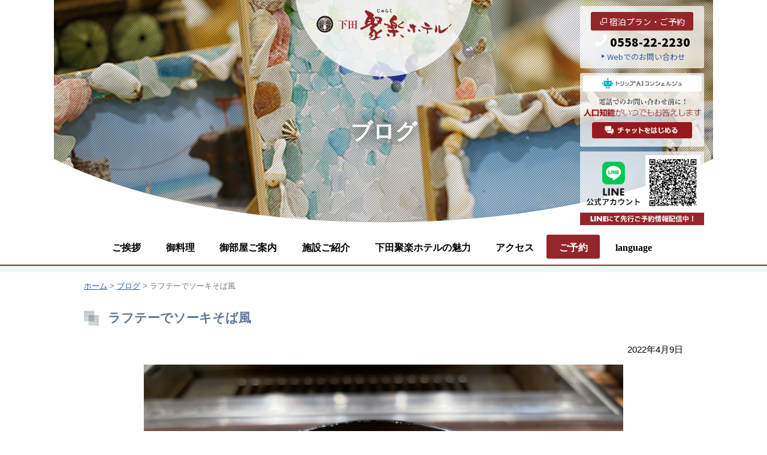

--- FILE ---
content_type: text/html; charset=UTF-8
request_url: https://www.jyuraku.com/archives/2389
body_size: 7559
content:
<!DOCTYPE html><html
lang="ja"
prefix="og: https://ogp.me/ns#" ><head>
 <script>(function(i,s,o,g,r,a,m){i.GoogleAnalyticsObject=r;i[r]=i[r]||function(){(i[r].q=i[r].q||[]).push(arguments)},i[r].l=1*new Date();a=s.createElement(o),m=s.getElementsByTagName(o)[0];a.async=1;a.src=g;m.parentNode.insertBefore(a,m)})(window,document,'script','https://www.google-analytics.com/analytics.js','ga');ga('create','UA-16875588-31','auto');ga('send','pageview')</script>  <script async src="https://www.googletagmanager.com/gtag/js?id=AW-699564574"></script> <script>window.dataLayer=window.dataLayer||[];function gtag(){dataLayer.push(arguments)}
gtag('js',new Date());gtag('config','AW-699564574')</script>  <script async src="https://s.yimg.jp/images/listing/tool/cv/ytag.js"></script> <script>window.yjDataLayer=window.yjDataLayer||[];function ytag(){yjDataLayer.push(arguments)}
ytag({"type":"ycl_cookie"})</script> <meta
charset="UTF-8"><meta
content="下田聚楽ホテル - 伊豆の恵みを味わい尽くす至福のひととき 下田唯一の海鮮浜焼き・本格焼肉バイキングを存分に楽しめる温泉宿" name="title"><meta
content="下田聚楽ホテル - 伊豆の恵みを味わい尽くす至福のひととき 下田唯一の海鮮浜焼き・本格焼肉バイキングを存分に楽しめる温泉宿" name="description"><meta
content='下田聚楽ホテル,伊豆,下田,海鮮,浜焼き,バイキング,温泉' name='keywords'><meta
name="viewport" content="width=device-width,initial-scale=1.0,minimum-scale=1.0,maximum-scale=2.0" /><meta
name="format-detection" content="telephone=no"><link
rel="shortcut icon" href="https://www.jyuraku.com/wp/wp-content/themes/original/favicon.ico" type="image/x-icon"><link
rel="icon" href="https://www.jyuraku.com/wp/wp-content/themes/original/favicon.ico" type="image/x-icon"><link
rel="stylesheet" type="text/css" media="all" href="https://www.jyuraku.com/wp/wp-content/themes/original/style.css" /><link
rel="stylesheet" type="text/css" media="all" href="https://www.jyuraku.com/wp/wp-content/themes/original/js/slick.css" /><link
rel="stylesheet" type="text/css" media="all" href="https://www.jyuraku.com/wp/wp-content/themes/original/js/slick-theme.css" /><link
rel="preconnect" href="https://fonts.gstatic.com"><link
href="https://fonts.googleapis.com/css2?family=Noto+Sans+JP:wght@100;300;400;500;700;900&display=swap" rel="stylesheet"><title>ラフテーでソーキそば風 | 【公式】伊豆家族旅行でバイキングを楽しむ温泉宿「下田聚楽ホテル」</title><meta
name="robots" content="max-image-preview:large" /><meta
name="google-site-verification" content="fmbMRKase8fFUrzIqTctatXzLqa-9B_MjnsmIM0T40w" /><meta
name="msvalidate.01" content="8B9FF6F8BA3BEBC4A9074C001B1D1B19" /><link
rel="canonical" href="https://www.jyuraku.com/archives/2389" /><meta
property="og:locale" content="ja_JP" /><meta
property="og:site_name" content="【公式】伊豆家族旅行でバイキングを楽しむ温泉宿「下田聚楽ホテル」 | 「下田聚楽ホテル」伊豆の恵みを味わい尽くす至福のひととき 下田唯一の海鮮浜焼き・本格焼肉バイキングを存分に楽しめる温泉宿。家族旅行にも最適" /><meta
property="og:type" content="article" /><meta
property="og:title" content="ラフテーでソーキそば風 | 【公式】伊豆家族旅行でバイキングを楽しむ温泉宿「下田聚楽ホテル」" /><meta
property="og:url" content="https://www.jyuraku.com/archives/2389" /><meta
property="og:image" content="https://www.jyuraku.com/wp/wp-content/uploads/2022/04/designogp.jpg" /><meta
property="og:image:secure_url" content="https://www.jyuraku.com/wp/wp-content/uploads/2022/04/designogp.jpg" /><meta
property="og:image:width" content="1000" /><meta
property="og:image:height" content="525" /><meta
property="article:published_time" content="2022-04-09T07:21:30+00:00" /><meta
property="article:modified_time" content="2022-04-09T07:21:30+00:00" /><meta
name="twitter:card" content="summary" /><meta
name="twitter:domain" content="www.jyuraku.com" /><meta
name="twitter:title" content="ラフテーでソーキそば風 | 【公式】伊豆家族旅行でバイキングを楽しむ温泉宿「下田聚楽ホテル」" /><meta
name="twitter:image" content="https://www.jyuraku.com/wp/wp-content/uploads/2022/04/designogp.jpg" /><meta
name="google" content="nositelinkssearchbox" /> <script type="application/ld+json" class="aioseo-schema">
			{"@context":"https:\/\/schema.org","@graph":[{"@type":"WebSite","@id":"https:\/\/www.jyuraku.com\/#website","url":"https:\/\/www.jyuraku.com\/","name":"\u3010\u516c\u5f0f\u3011\u4f0a\u8c46\u5bb6\u65cf\u65c5\u884c\u3067\u30d0\u30a4\u30ad\u30f3\u30b0\u3092\u697d\u3057\u3080\u6e29\u6cc9\u5bbf\u300c\u4e0b\u7530\u805a\u697d\u30db\u30c6\u30eb\u300d","description":"\u300c\u4e0b\u7530\u805a\u697d\u30db\u30c6\u30eb\u300d\u4f0a\u8c46\u306e\u6075\u307f\u3092\u5473\u308f\u3044\u5c3d\u304f\u3059\u81f3\u798f\u306e\u3072\u3068\u3068\u304d \u4e0b\u7530\u552f\u4e00\u306e\u6d77\u9bae\u6d5c\u713c\u304d\u30fb\u672c\u683c\u713c\u8089\u30d0\u30a4\u30ad\u30f3\u30b0\u3092\u5b58\u5206\u306b\u697d\u3057\u3081\u308b\u6e29\u6cc9\u5bbf\u3002\u5bb6\u65cf\u65c5\u884c\u306b\u3082\u6700\u9069","inLanguage":"ja","publisher":{"@id":"https:\/\/www.jyuraku.com\/#organization"}},{"@type":"Organization","@id":"https:\/\/www.jyuraku.com\/#organization","name":"\u4e0b\u7530\u805a\u697d\u30db\u30c6\u30eb","url":"https:\/\/www.jyuraku.com\/","logo":{"@type":"ImageObject","@id":"https:\/\/www.jyuraku.com\/#organizationLogo","url":"https:\/\/www.jyuraku.com\/wp\/wp-content\/uploads\/2021\/11\/img_siiteid.png","width":225,"height":53},"image":{"@id":"https:\/\/www.jyuraku.com\/#organizationLogo"},"sameAs":["https:\/\/www.instagram.com\/shimodajyuraku_official\/"],"contactPoint":{"@type":"ContactPoint","telephone":"+81558222230","contactType":"Reservations"}},{"@type":"BreadcrumbList","@id":"https:\/\/www.jyuraku.com\/archives\/2389#breadcrumblist","itemListElement":[{"@type":"ListItem","@id":"https:\/\/www.jyuraku.com\/#listItem","position":1,"item":{"@type":"WebPage","@id":"https:\/\/www.jyuraku.com\/","name":"\u30db\u30fc\u30e0","description":"\u4e0b\u7530\u805a\u697d\u30db\u30c6\u30eb\u306f\u3001\u6d77\u9bae\u6d5c\u713c\u304d\u30fb\u672c\u683c\u713c\u8089\u30d0\u30a4\u30ad\u30f3\u30b0\u3092\u304a\u697d\u3057\u307f\u3044\u305f\u3060\u3051\u308b\u4f0a\u8c46\u4e0b\u7530\u552f\u4e00\u306e\u6e29\u6cc9\u30db\u30c6\u30eb\u3002\u6bce\u65e560\u7a2e\u3092\u8d85\u3048\u308b\u591a\u5f69\u306a\u5fa1\u6599\u7406\u3067\u3001\u81f3\u798f\u306e\u5473\u308f\u3044\u3068\u601d\u3044\u51fa\u3092\u304a\u6301\u3061\u5e30\u308a\u9802\u304f\u3053\u3068\u3092\u5fc3\u304c\u3051\u3066\u304a\u308a\u307e\u3059\u3002\u9ed2\u8239\u304c\u6765\u822a\u3057\u305f\u4f0a\u8c46\u4e0b\u7530\u6e7e\u3092\u4e00\u671b\u3059\u308b\u7d14\u548c\u98a8\u306e\u304a\u5bbf\u3067\u3001\u5bdb\u304e\u306e\u3072\u3068\u3068\u304d\u3092\u304a\u697d\u3057\u307f\u304f\u3060\u3055\u3044\u3002","url":"https:\/\/www.jyuraku.com\/"}}]},{"@type":"Person","@id":"https:\/\/www.jyuraku.com\/archives\/author\/tiger#author","url":"https:\/\/www.jyuraku.com\/archives\/author\/tiger","name":"tiger","image":{"@type":"ImageObject","@id":"https:\/\/www.jyuraku.com\/archives\/2389#authorImage","url":"https:\/\/secure.gravatar.com\/avatar\/2790249337e408d361e19bc8cd3c6c9a301112e8c77153a7db15752dabe557a6?s=96&d=mm&r=g","width":96,"height":96,"caption":"tiger"},"sameAs":["https:\/\/www.instagram.com\/shimodajyuraku_official\/"]},{"@type":"WebPage","@id":"https:\/\/www.jyuraku.com\/archives\/2389#webpage","url":"https:\/\/www.jyuraku.com\/archives\/2389","name":"\u30e9\u30d5\u30c6\u30fc\u3067\u30bd\u30fc\u30ad\u305d\u3070\u98a8 | \u3010\u516c\u5f0f\u3011\u4f0a\u8c46\u5bb6\u65cf\u65c5\u884c\u3067\u30d0\u30a4\u30ad\u30f3\u30b0\u3092\u697d\u3057\u3080\u6e29\u6cc9\u5bbf\u300c\u4e0b\u7530\u805a\u697d\u30db\u30c6\u30eb\u300d","inLanguage":"ja","isPartOf":{"@id":"https:\/\/www.jyuraku.com\/#website"},"breadcrumb":{"@id":"https:\/\/www.jyuraku.com\/archives\/2389#breadcrumblist"},"author":"https:\/\/www.jyuraku.com\/archives\/author\/tiger#author","creator":"https:\/\/www.jyuraku.com\/archives\/author\/tiger#author","image":{"@type":"ImageObject","@id":"https:\/\/www.jyuraku.com\/#mainImage","url":"https:\/\/www.jyuraku.com\/wp\/wp-content\/uploads\/2022\/04\/IMG-6198.jpg","width":960,"height":720},"primaryImageOfPage":{"@id":"https:\/\/www.jyuraku.com\/archives\/2389#mainImage"},"datePublished":"2022-04-09T07:21:30+09:00","dateModified":"2022-04-09T07:21:30+09:00"},{"@type":"Article","@id":"https:\/\/www.jyuraku.com\/archives\/2389#article","name":"\u30e9\u30d5\u30c6\u30fc\u3067\u30bd\u30fc\u30ad\u305d\u3070\u98a8 | \u3010\u516c\u5f0f\u3011\u4f0a\u8c46\u5bb6\u65cf\u65c5\u884c\u3067\u30d0\u30a4\u30ad\u30f3\u30b0\u3092\u697d\u3057\u3080\u6e29\u6cc9\u5bbf\u300c\u4e0b\u7530\u805a\u697d\u30db\u30c6\u30eb\u300d","inLanguage":"ja","headline":"\u30e9\u30d5\u30c6\u30fc\u3067\u30bd\u30fc\u30ad\u305d\u3070\u98a8","author":{"@id":"https:\/\/www.jyuraku.com\/archives\/author\/tiger#author"},"publisher":{"@id":"https:\/\/www.jyuraku.com\/#organization"},"datePublished":"2022-04-09T07:21:30+09:00","dateModified":"2022-04-09T07:21:30+09:00","articleSection":"\u672a\u5206\u985e","mainEntityOfPage":{"@id":"https:\/\/www.jyuraku.com\/archives\/2389#webpage"},"isPartOf":{"@id":"https:\/\/www.jyuraku.com\/archives\/2389#webpage"},"image":{"@type":"ImageObject","@id":"https:\/\/www.jyuraku.com\/#articleImage","url":"https:\/\/www.jyuraku.com\/wp\/wp-content\/uploads\/2022\/04\/IMG-6198.jpg","width":960,"height":720}}]}
		</script> <link
rel='dns-prefetch' href='//ajax.googleapis.com' /><link
rel="alternate" type="application/rss+xml" title="【公式】伊豆家族旅行でバイキングを楽しむ温泉宿「下田聚楽ホテル」 &raquo; ラフテーでソーキそば風 のコメントのフィード" href="https://www.jyuraku.com/archives/2389/feed" /><link
rel="alternate" title="oEmbed (JSON)" type="application/json+oembed" href="https://www.jyuraku.com/wp-json/oembed/1.0/embed?url=https%3A%2F%2Fwww.jyuraku.com%2Farchives%2F2389" /><link
rel="alternate" title="oEmbed (XML)" type="text/xml+oembed" href="https://www.jyuraku.com/wp-json/oembed/1.0/embed?url=https%3A%2F%2Fwww.jyuraku.com%2Farchives%2F2389&#038;format=xml" /><style id='wp-img-auto-sizes-contain-inline-css' type='text/css'>img:is([sizes=auto i],[sizes^="auto," i]){contain-intrinsic-size:3000px 1500px}</style><style id='wp-block-library-inline-css' type='text/css'>:root{--wp-block-synced-color:#7a00df;--wp-block-synced-color--rgb:122,0,223;--wp-bound-block-color:var(--wp-block-synced-color);--wp-editor-canvas-background:#ddd;--wp-admin-theme-color:#007cba;--wp-admin-theme-color--rgb:0,124,186;--wp-admin-theme-color-darker-10:#006ba1;--wp-admin-theme-color-darker-10--rgb:0,107,160.5;--wp-admin-theme-color-darker-20:#005a87;--wp-admin-theme-color-darker-20--rgb:0,90,135;--wp-admin-border-width-focus:2px}@media (min-resolution:192dpi){:root{--wp-admin-border-width-focus:1.5px}}.wp-element-button{cursor:pointer}:root .has-very-light-gray-background-color{background-color:#eee}:root .has-very-dark-gray-background-color{background-color:#313131}:root .has-very-light-gray-color{color:#eee}:root .has-very-dark-gray-color{color:#313131}:root .has-vivid-green-cyan-to-vivid-cyan-blue-gradient-background{background:linear-gradient(135deg,#00d084,#0693e3)}:root .has-purple-crush-gradient-background{background:linear-gradient(135deg,#34e2e4,#4721fb 50%,#ab1dfe)}:root .has-hazy-dawn-gradient-background{background:linear-gradient(135deg,#faaca8,#dad0ec)}:root .has-subdued-olive-gradient-background{background:linear-gradient(135deg,#fafae1,#67a671)}:root .has-atomic-cream-gradient-background{background:linear-gradient(135deg,#fdd79a,#004a59)}:root .has-nightshade-gradient-background{background:linear-gradient(135deg,#330968,#31cdcf)}:root .has-midnight-gradient-background{background:linear-gradient(135deg,#020381,#2874fc)}:root{--wp--preset--font-size--normal:16px;--wp--preset--font-size--huge:42px}.has-regular-font-size{font-size:1em}.has-larger-font-size{font-size:2.625em}.has-normal-font-size{font-size:var(--wp--preset--font-size--normal)}.has-huge-font-size{font-size:var(--wp--preset--font-size--huge)}.has-text-align-center{text-align:center}.has-text-align-left{text-align:left}.has-text-align-right{text-align:right}.has-fit-text{white-space:nowrap!important}#end-resizable-editor-section{display:none}.aligncenter{clear:both}.items-justified-left{justify-content:flex-start}.items-justified-center{justify-content:center}.items-justified-right{justify-content:flex-end}.items-justified-space-between{justify-content:space-between}.screen-reader-text{border:0;clip-path:inset(50%);height:1px;margin:-1px;overflow:hidden;padding:0;position:absolute;width:1px;word-wrap:normal!important}.screen-reader-text:focus{background-color:#ddd;clip-path:none;color:#444;display:block;font-size:1em;height:auto;left:5px;line-height:normal;padding:15px 23px 14px;text-decoration:none;top:5px;width:auto;z-index:100000}html :where(.has-border-color){border-style:solid}html :where([style*=border-top-color]){border-top-style:solid}html :where([style*=border-right-color]){border-right-style:solid}html :where([style*=border-bottom-color]){border-bottom-style:solid}html :where([style*=border-left-color]){border-left-style:solid}html :where([style*=border-width]){border-style:solid}html :where([style*=border-top-width]){border-top-style:solid}html :where([style*=border-right-width]){border-right-style:solid}html :where([style*=border-bottom-width]){border-bottom-style:solid}html :where([style*=border-left-width]){border-left-style:solid}html :where(img[class*=wp-image-]){height:auto;max-width:100%}:where(figure){margin:0 0 1em}html :where(.is-position-sticky){--wp-admin--admin-bar--position-offset:var(--wp-admin--admin-bar--height,0)}@media screen and (max-width:600px){html :where(.is-position-sticky){--wp-admin--admin-bar--position-offset:0}}</style><style id='classic-theme-styles-inline-css' type='text/css'>
/*! This file is auto-generated */
.wp-block-button__link{color:#fff;background-color:#32373c;border-radius:9999px;box-shadow:none;text-decoration:none;padding:calc(.667em + 2px) calc(1.333em + 2px);font-size:1.125em}.wp-block-file__button{background:#32373c;color:#fff;text-decoration:none}</style> <script type="text/javascript" src="http://ajax.googleapis.com/ajax/libs/jquery/1.10.1/jquery.min.js" id="jquery-js"></script> <link
rel="https://api.w.org/" href="https://www.jyuraku.com/wp-json/" /><link
rel="alternate" title="JSON" type="application/json" href="https://www.jyuraku.com/wp-json/wp/v2/posts/2389" /><link
rel="EditURI" type="application/rsd+xml" title="RSD" href="https://www.jyuraku.com/wp/xmlrpc.php?rsd" /><link
rel='shortlink' href='https://www.jyuraku.com/?p=2389' /></head><body
id="pagetop" class="wp-singular post-template-default single single-post postid-2389 single-format-standard wp-theme-original lower" ><div
id="loader-bg"><div
class="loader">よみこみ中...</div></div><div
class="header %e3%83%a9%e3%83%95%e3%83%86%e3%83%bc%e3%81%a7%e3%82%bd%e3%83%bc%e3%82%ad%e3%81%9d%e3%81%b0%e9%a2%a8"><div
class="content"><div
class="curve"><img
src="https://www.jyuraku.com/wp/wp-content/themes/original/img/bg_curve.png" alt=""></div><div
class="inner"><h1><a
href="/"><img
src="https://www.jyuraku.com/wp/wp-content/themes/original/img/img_siteid.png" alt="下田聚楽ホテル"></a></h1><div
class="contact"><dl><dt><a
href="http://www.jhpds.net/jyuraku-yoyaku/uw/uwp3100/uww3101.do?yadNo=324237" target="_blank" title="宿泊プラン・ご予約">宿泊プラン・ご予約</a></dt><dd><span
class="tel">0558-22-2230</span><a
href="/contact">Webでのお問い合わせ</a></dd></dl><div
class="chat">
<a
href="https://trip-ai.jp/chat/324237/?route_cd=yado" target="_blank" data-tripai-open>
<img
src="/wp/wp-content/themes/original/img/bnr_chatbot.png">
</a></div><div
class="line">
<a
href="https://liff-gateway.lineml.jp/landing?follow=%40948titdd&lp=ssyP7R&liff_id=2005593378-JqX6zDbN" target="_blank"><img
src="/wp/wp-content/themes/original/img/bnr_line.png"></a></div></div><div
class="pageTitle"><h2><span>ブログ</span></h2></div></div></div><header><div
class="basicNav"><nav
class="gnav"><ul><li><a
href="/message" title="ご挨拶">ご挨拶</a></li><li><a
href="/dish" title="御料理">御料理</a></li><li><a
href="/room" title="御部屋ご案内">御部屋ご案内</a></li><li><a
href="/facility" title="施設ご紹介">施設ご紹介</a></li><li><a
href="/point" title="下田聚楽ホテルの魅力">下田聚楽ホテルの魅力</a></li><li><a
href="/access" title="アクセス">アクセス</a></li><li
class="reserve"><a
href="http://www.jhpds.net/jyuraku-yoyaku/uw/uwp3100/uww3101.do?yadNo=324237" target="_blank" title="ご予約">ご予約</a></li><li
class="contact spView">
<span
class="chat"><a
href="https://trip-ai.jp/chat/324237/?route_cd=yado" target="_blank" data-tripai-open>
チャットで聞いてみる<small>（AIによる自動応答）</small>
</a></span>
<span
class="tel"><a
href="tel:0558222230">0558-22-2230</a></span>
<span
class="form"><a
href="/contact">Webでのお問い合わせ</a></span>
<span
class="line"><a
href="https://liff-gateway.lineml.jp/landing?follow=%40948titdd&lp=ssyP7R&liff_id=2005593378-JqX6zDbN" target="_blank">公式LINEアカウント</a></span></li><li
class="lang">
<label
for="lang2">language</label>
<input
type="checkbox" id="lang2" class="cssacc" /><div
class="accshow"><ul
class="lang-list"><li
class="current"><a
href="https://hpdsp.jp/jyuraku/en/">English</a></li><li><a
href="https://hpdsp.jp/jyuraku/ko/">한국어</a></li><li><a
href="https://hpdsp.jp/jyuraku/zh-tw/">中文(繁体字)</a></li><li><a
href="https://hpdsp.jp/jyuraku/zh-cn/">中文(简体字)</a></li></ul></div></li></ul></nav></div></header></div><div
class="wrapper"><div
id="headbar"><div
class="gnav"><nav><ul><li><a
href="/message" title="ご挨拶">ご挨拶</a></li><li><a
href="/dish" title="御料理">御料理</a></li><li><a
href="/room" title="御部屋ご案内">御部屋ご案内</a></li><li><a
href="/facility" title="施設ご紹介">施設ご紹介</a></li><li><a
href="/point" title="下田聚楽ホテルの魅力">下田聚楽ホテルの魅力</a></li><li><a
href="/access" title="アクセス">アクセス</a></li><li
class="reserve"><a
href="http://www.jhpds.net/jyuraku-yoyaku/uw/uwp3100/uww3101.do?yadNo=324237" target="_blank" title="ご予約">ご予約</a></li><li
class="lang">
<label
for="lang1">language</label>
<input
type="checkbox" id="lang1" class="cssacc" /><div
class="accshow"><ul
class="lang-list"><li
class="current"><a
href="https://hpdsp.jp/jyuraku/en/">English</a></li><li><a
href="https://hpdsp.jp/jyuraku/ko/">한국어</a></li><li><a
href="https://hpdsp.jp/jyuraku/zh-tw/">中文(繁体字)</a></li><li><a
href="https://hpdsp.jp/jyuraku/zh-cn/">中文(简体字)</a></li></ul></div></li></ul></nav></div></div><div
class="mainArea sitewidth blog"><div
class="breadcrumbs">
<a
href="https://www.jyuraku.com" class="home">ホーム</a>&nbsp;>&nbsp;<a
href="/archives/blog">ブログ</a>&nbsp;>&nbsp;ラフテーでソーキそば風</div><section
class="entry"><h2 class="sp-t15"><span>ラフテーでソーキそば風</span></h2><div
class="date align-r">2022年4月9日</div><div
class="img"><img
width="960" height="720" src="https://www.jyuraku.com/wp/wp-content/uploads/2022/04/IMG-6198.jpg" class="attachment-post-thumbnail size-post-thumbnail wp-post-image" alt="" decoding="async" fetchpriority="high" srcset="https://www.jyuraku.com/wp/wp-content/uploads/2022/04/IMG-6198.jpg 960w, https://www.jyuraku.com/wp/wp-content/uploads/2022/04/IMG-6198-300x225.jpg 300w, https://www.jyuraku.com/wp/wp-content/uploads/2022/04/IMG-6198-768x576.jpg 768w" sizes="(max-width: 960px) 100vw, 960px" /></div><p>夕食でご提供している&#8221;沖縄そば風&#8221;には、ぜひラフテーを乗せて、&#8221;ソーキそば&#8221;にしてお召し上がりください。ラフテーをほぐして出汁にあわせると、最高の味わいです！</p><p><img
decoding="async" src="https://www.jyuraku.com/wp/wp-content/uploads/2022/04/IMG-6190.jpg" alt="" width="960" height="720" class="alignnone size-full wp-image-2391" srcset="https://www.jyuraku.com/wp/wp-content/uploads/2022/04/IMG-6190.jpg 960w, https://www.jyuraku.com/wp/wp-content/uploads/2022/04/IMG-6190-300x225.jpg 300w, https://www.jyuraku.com/wp/wp-content/uploads/2022/04/IMG-6190-768x576.jpg 768w" sizes="(max-width: 960px) 100vw, 960px" /></p><p>沖縄グルメフェアで味わって頂いている「やんばるあぐー」は、<a
href="https://ec.tsuku2.jp/items/81120170062226-0001?t=3&#038;Ino=000010030400" rel="noopener" target="_blank">通販</a>でご自宅でしゃぶしゃぶにしても美味しいですよ♪</p></section> <script>
/*! wpo_min: Minification of the following section failed, so it has been merged instead. */

// $(document).ready(function() {
// 	$("section.entry p img").attr('sizes', 'auto');
// });
</script> </div></div><div
id="footfixedBnr">
<a
href="https://trip-ai.jp/chat/324237/?route_cd=yado" target="_blank" data-tripai-open>
<img
src="/wp/wp-content/themes/original/img/bnr_chatbot.png">
</a>
<a
href="https://liff-gateway.lineml.jp/landing?follow=%40948titdd&lp=ssyP7R&liff_id=2005593378-JqX6zDbN" target="_blank"><img
src="/wp/wp-content/themes/original/img/bnr_line.png"></a></div><div
id="footfixedBnr-sp">
<a
href="https://liff-gateway.lineml.jp/landing?follow=%40948titdd&lp=ssyP7R&liff_id=2005593378-JqX6zDbN" target="_blank"><img
src="/wp/wp-content/themes/original/img/bnr_line-sp.png"></a></div><footer><div
class="footer"><div
class="sitewidth"><div
class="pagetop"><a
href="#pagetop" class="smooth pagetop">ページの先頭へ</a></div><div
class="data"><dl><dt><img
src="https://www.jyuraku.com/wp/wp-content/themes/original/img/img_siteid.png" alt="下田聚楽ホテル"></dt><dd>
<span
class="name"><strong>下田聚楽ホテル</strong>政府登録国際観光旅館(登旅第701号)　運営者：株式会社川口聚楽</span>
<span
class="address">〒415-0013 静岡県下田市柿崎21-5</span><div
class="tel"><ul><li
class="tel">TEL：<a
href="tel:0558222230">0558-22-2230</a>(代)</li><li>FAX：0558-22-2235</li></ul></div></dd></dl></div><div
class="align-c sp-v15 spView spBnr">
<a
href="https://trip-ai.jp/chat/324237/?route_cd=yado" target="_blank" data-tripai-open>
<img
src="/wp/wp-content/themes/original/img/bnr_chatbot.png">
</a></div></div><div
class="bg"><div
class="sitewidth"><ul><li><a
href="/message" title="ご挨拶">ご挨拶</a></li><li><a
href="/dish" title="御料理">御料理</a></li><li><a
href="/room" title="御部屋ご案内">御部屋ご案内</a></li><li><a
href="/facility" title="施設ご紹介">施設ご紹介</a></li><li><a
href="/point" title="下田聚楽ホテルの魅力">下田聚楽ホテルの魅力</a></li><li><a
href="/access" title="アクセス">アクセス</a></li><li><a
href="/archives/news" title="ニュース">ニュース</a></li><li><a
href="/archives/blog" title="ブログ">ブログ</a></li><li><a
href="/archives/tourist" title="下田観光情報">下田観光情報</a></li><li><a
href="/agreement" title="宿泊約款">宿泊約款</a></li><li><a
href="/contact" title="お問い合わせ">お問い合わせ</a></li><li><a
href="/privacy" title="プライバシーポリシー">プライバシーポリシー</a></li><li
class="reserve"><a
href="https://www.hpdsp.net/jyuraku-yoyaku/hw/hwp3100/hww3101.do?yadNo=324237&dspn=OHMaEBw9c15k1geqLp_3vCqfhKxKlE9clP4Gy5rPi2WBPWyNWxE4gCSURT0z0cfuxSYJiJutD4idLABW_xkUfQ" target="_blank" title="ご予約">ご予約</a></li><li><a
href="https://www.jhpds.net/jyuraku-yoyaku/uw/uwp5300/uww5305init.do?yadNo=324237" target="_blank" title="ご予約確認">ご予約確認</a></li><li><a
href="https://www.hpdsp.net/jyuraku-yoyaku/hw/hwp9000/hww9001Init.do?yadNo=324237&dspn=OHMaEBw9c15k1geqLp_3vCqfhKxKlE9clP4Gy5rPi2Xql7sIWdCWZeOVS7F5Le99xSYJiJutD4idLABW_xkUfQ" target="_blank">ご予約変更・キャンセル</a></li></ul><div
class="sns">
<a
href="https://www.instagram.com/shimodajyuraku_official/" target="_blank"><i
class="fa fa-instagram" aria-hidden="true"></i>公式Instagram</a></div><div
class="share"><div
class="sns__container"><div
class="head">SNS SHARE</div>
<a
class="sns__twitter" href="https://twitter.com/share?url=https://www.jyuraku.com/archives/2389&text=ラフテーでソーキそば風 【公式】伊豆家族旅行でバイキングを楽しむ温泉宿「下田聚楽ホテル」" target="_blank" rel="nofollow noopener">
<i
class="fab fa-twitter-square"></i>
</a>
<a
class="sns__facebook" href="http://www.facebook.com/share.php?u=https://www.jyuraku.com/archives/2389" target="_blank" rel="nofollow noopener">
<i
class="fab fa-facebook-square"></i>
</a>
<a
class="sns__line" href="https://social-plugins.line.me/lineit/share?url=https://www.jyuraku.com/archives/2389" target="_blank" rel="nofollow noopener">
<i
class="fab fa-line"></i>
</a></div></div><p
class="copy">&copy; 2026 Shimoda Jyuraku Hotel.</p></div></div></div></footer> <script type="speculationrules">
{"prefetch":[{"source":"document","where":{"and":[{"href_matches":"/*"},{"not":{"href_matches":["/wp/wp-*.php","/wp/wp-admin/*","/wp/wp-content/uploads/*","/wp/wp-content/*","/wp/wp-content/plugins/*","/wp/wp-content/themes/original/*","/*\\?(.+)"]}},{"not":{"selector_matches":"a[rel~=\"nofollow\"]"}},{"not":{"selector_matches":".no-prefetch, .no-prefetch a"}}]},"eagerness":"conservative"}]}
</script>  <script src="https://code.jquery.com/jquery-1.11.3.js"></script> <script type="text/javascript" src="https://www.jyuraku.com/wp/wp-content/themes/original/js/script.js"></script> <script type="text/javascript" src="https://www.jyuraku.com/wp/wp-content/themes/original/js/jquery.fs.naver.js"></script> <script type="text/javascript">$(function(){$("nav.gnav").naver({animated:!0,})})</script> <script type="text/javascript" src="https://www.jyuraku.com/wp/wp-content/themes/original/js/modaal.js"></script> <link
rel="stylesheet" type="text/css" media="all" href="https://www.jyuraku.com/wp/wp-content/themes/original/js/modaal.css" /> <script>$('.modal').modaal({animation_speed:'500',overlay_opacity:'0.7',})</script> <script>$(".modaal_image").modaal({type:'image'})</script> <script src="https://trip-ai.jp/trip-ai-banner/js/tripai_static.js"></script> <script>tripAiBanner({yadoId:'324237'})</script>  <script src="https://kit.fontawesome.com/06a40520df.js" crossorigin="anonymous"></script> </body></html>

--- FILE ---
content_type: text/css
request_url: https://www.jyuraku.com/wp/wp-content/themes/original/style.css
body_size: 22029
content:
@charset "UTF-8";
/*
Theme Name: original theme
Theme URI:
Author: pipeline samy
Description: オリジナルテーマ
*/
/* CSS Document */
/* contents---------------
   1.Reset
   2.Base
   3.Layout
   4.Common
   5.Page
   6.Script
	------------ */
/* red */
/* blue */
/* green */
/*@mixin sp {
  @media screen and (max-width: 667px){
    @content;
  }
}*/
/*----------------------------------------------------------
  reset
--------------------------------------------------------- */
body, dl, dt, dd, ul, li, h1, h2, h3, h4, form, p, th, td, input, textarea, select {
  margin: 0px;
  padding: 0px;
}

h1, h2, h3, h4, h5, h6 {
  font-size: 1em;
  font-weight: normal;
}

img {
  margin: 0;
  padding: 0;
  border: 0;
  vertical-align: top;
}

ul, dl {
  list-style-type: none;
}

dl {
  margin: 0;
}

hr {
  height: 0;
  margin: 0;
  padding: 0;
  border: 0;
}

/*----------------------------------------------------------
  Base
--------------------------------------------------------- */
body {
  font-size: 15px;
  font-family: "ヒラギノ角ゴ Pro W3", "Hiragino Kaku Gothic Pro", メイリオ, Meiryo, sans-serif;
  margin: 0 auto;
  background: #FFF;
}

@media screen and (max-width: 667px) {
  * {
    -webkit-text-size-adjust: 100%;
  }
  body {
    font-size: 90%;
  }
}
* {
  -webkit-box-sizing: border-box;
  -o-box-sizing: border-box;
  -ms-box-sizing: border-box;
  box-sizing: border-box;
  word-break: break-all;
}

img {
  max-width: 100%;
  height: auto;
  width: auto;
}

.clearfix:after {
  content: "";
  display: block;
  clear: both;
}

.clear {
  clear: both;
}

p {
  line-height: 1.6;
}

a {
  -webkit-tap-highlight-color: rgba(0, 0, 0, 0);
}

a:link {
  color: #315D9B;
  font-style: normal;
  text-decoration: underline;
}

a:hover {
  text-decoration: none;
  opacity: 0.7;
}

a:active {
  text-decoration: none;
}

a:visited {
  color: #315D9B;
}

a img:hover {
  opacity: 0.7;
}

strong {
  font-weight: bold;
}

small {
  font-size: 85%;
  line-height: 1.1;
}

blockquote {
  padding: 2px 0 2px 1em;
  border-left: 7px #C0D9FE solid;
  margin: 10px 0;
}

a[target=_blank]:before {
  font-family: "basicicon";
  content: "$";
  margin-right: 0.2em;
  text-decoration: none;
}

a[href^="mailto:"]:before {
  font-family: "basicicon";
  content: '"';
  margin-right: 0.2em;
  text-decoration: none;
}

.noicon:before, .noicon:after {
  content: none !important;
}

.spView {
  display: none !important;
}

.spNone {
  display: block !important;
}

@media screen and (max-width: 667px) {
  .spView {
    display: block !important;
  }
  .spNone {
    display: none !important;
  }
}
.font_mincho {
  font-family: "FOT-UD明朝 Pr6 L", "Ryumin Regular KL", "游明朝", "YuMincho", "游明朝体", "YuMincho", "ヒラギノ明朝 Pro W3", "Hiragino Mincho Pro", "HiraMinProN-W3", "ＭＳ Ｐ明朝", "MS PMincho", serif;
}

.img_blur {
  position: relative;
  display: inline-block;
  font-size: 0;
  line-height: 0;
}

.img_blur:after {
  position: absolute;
  left: 0;
  top: 0;
  right: 0;
  bottom: 0;
  -webkit-box-shadow: inset 0px 0px 15px 15px #fff;
  box-shadow: inset 0px 0px 15px 15px #fff;
  content: " ";
}

.img-waku01 img {
  border: 8px solid #FFF;
  -webkit-box-shadow: 0px 0px 9px #67634F;
          box-shadow: 0px 0px 9px #67634F;
  margin: 8px;
}

.img-waku02 {
  display: inline-block;
  position: relative;
  z-index: 10;
}

.img-waku02 img, .img-waku02 .img {
  background: #fff none repeat scroll 0 0;
  -webkit-box-shadow: 0px 0px 5px #67634F;
          box-shadow: 0px 0px 5px #67634F;
  padding: 8px;
  z-index: 100;
}

.img-waku02::before, .img-waku02::after {
  background: #fff none repeat scroll 0 0;
  bottom: 0;
  -webkit-box-shadow: 0px 0px 5px #67634F;
          box-shadow: 0px 0px 5px #67634F;
  content: "";
  left: 0;
  position: absolute;
  right: 0;
  top: 0;
}

.img-waku02::before {
  -webkit-transform: rotate(5deg);
          transform: rotate(5deg);
  z-index: -100;
}

.img-waku02::after {
  -webkit-transform: rotate(7deg);
          transform: rotate(7deg);
  z-index: -200;
}

@media screen and (max-width: 667px) {
  br.sp {
    display: block;
  }
  br.pc {
    display: none;
  }
}
@media screen and (min-width: 668px) {
  br.sp {
    display: none;
  }
  br.pc {
    display: block;
  }
}
/*----------------------------------------------------------
  Layout
--------------------------------------------------------- */
html, body {
  margin: 0;
  padding: 0;
  height: 100%;
  width: 100%;
}

/* Header
----------------------------------------------- */
.header {
  z-index: 5;
  background: #FFF;
}

#headbar {
  position: fixed;
  top: 0px;
  left: 0px;
  width: 100%;
  z-index: 10;
}
#headbar .gnav {
  background: rgba(255, 255, 255, 0.8);
  border-bottom: 2px solid #94252a;
}
#headbar .gnav ul {
  text-align: center;
}
#headbar .gnav ul li {
  display: inline-block;
  vertical-align: middle;
  font-family: "FOT-UD明朝 Pr6 L", "Ryumin Regular KL", "游明朝", "YuMincho", "游明朝体", "YuMincho", "ヒラギノ明朝 Pro W3", "Hiragino Mincho Pro", "HiraMinProN-W3", "ＭＳ Ｐ明朝", "MS PMincho", serif;
  margin: 8px 0;
}
#headbar .gnav ul li a {
  display: block;
  font-size: 16px;
  color: #050001;
  font-weight: bold;
  line-height: 1;
  text-decoration: none;
  padding: 0.55em 1.3em 0.45em;
}
#headbar .gnav ul li.lang {
  position: relative;
}
#headbar .gnav ul li.lang label {
  display: block;
  text-decoration: none;
  padding: 0.85em 1.6em 0.65em;
  font-family: "FOT-UD明朝 Pr6 L", "Ryumin Regular KL", "游明朝", "YuMincho", "游明朝体", "YuMincho", "ヒラギノ明朝 Pro W3", "Hiragino Mincho Pro", "HiraMinProN-W3", "ＭＳ Ｐ明朝", "MS PMincho", serif;
  font-size: 16px;
  color: #050001;
  font-weight: bold;
  line-height: 1;
}
#headbar .gnav ul li.lang label:hover {
  cursor: pointer;
  background: #F4ECEC;
}
#headbar .gnav ul li.lang .accshow {
  height: 0;
  padding: 0;
  overflow: hidden;
}
#headbar .gnav ul li.lang .accshow ul.lang-list {
  position: absolute;
  opacity: 0;
  -webkit-transition: 0.8s;
  transition: 0.8s;
  width: 100%;
}
#headbar .gnav ul li.lang .accshow ul.lang-list li {
  display: block;
  background: #FFF;
  margin: 0;
}
#headbar .gnav ul li.lang .accshow ul.lang-list li a {
  display: block;
  font-size: 84%;
  padding: 1em 0;
}
#headbar .gnav ul li.lang input:checked + .accshow ul.lang-list {
  opacity: 1 !important;
}
#headbar .gnav ul li.lang input {
  display: none;
}

.basicNav .gnav {
  border-bottom: solid 10px #f4f4f4;
}
.basicNav .gnav ul {
  border-bottom: 2px solid #94252a;
  text-align: center;
}
.basicNav .gnav ul li {
  display: inline-block;
  vertical-align: middle;
  margin: 4px 0 10px;
}
.basicNav .gnav ul li a {
  display: block;
  text-decoration: none;
  padding: 0.85em 1.3em 0.65em;
  font-family: "FOT-UD明朝 Pr6 L", "Ryumin Regular KL", "游明朝", "YuMincho", "游明朝体", "YuMincho", "ヒラギノ明朝 Pro W3", "Hiragino Mincho Pro", "HiraMinProN-W3", "ＭＳ Ｐ明朝", "MS PMincho", serif;
  font-size: 16px;
  color: #050001;
  font-weight: bold;
  line-height: 1;
}
.basicNav .gnav ul li.lang {
  position: relative;
}
.basicNav .gnav ul li.lang label {
  display: block;
  text-decoration: none;
  padding: 0.85em 1.6em 0.65em;
  font-family: "FOT-UD明朝 Pr6 L", "Ryumin Regular KL", "游明朝", "YuMincho", "游明朝体", "YuMincho", "ヒラギノ明朝 Pro W3", "Hiragino Mincho Pro", "HiraMinProN-W3", "ＭＳ Ｐ明朝", "MS PMincho", serif;
  font-size: 16px;
  color: #050001;
  font-weight: bold;
  line-height: 1;
}
.basicNav .gnav ul li.lang label:hover {
  cursor: pointer;
  background: #F4ECEC;
}
.basicNav .gnav ul li.lang .accshow {
  height: 0;
  padding: 0;
  overflow: hidden;
}
.basicNav .gnav ul li.lang .accshow ul.lang-list {
  position: absolute;
  opacity: 0;
  -webkit-transition: 0.8s;
  transition: 0.8s;
  width: 100%;
}
.basicNav .gnav ul li.lang .accshow ul.lang-list li {
  display: block;
  background: #FFF;
  margin: 0;
}
.basicNav .gnav ul li.lang .accshow ul.lang-list li a {
  display: block;
  font-size: 90%;
  padding: 0.8em 0;
}
.basicNav .gnav ul li.lang .cssacc:checked + .accshow ul.lang-list {
  opacity: 1 !important;
}
.basicNav .gnav ul li.lang input[type=checkbox] {
  display: none;
}

.gnav a {
  -webkit-transition: 0.5s;
  transition: 0.5s;
}
.gnav a:hover {
  background: #F4ECEC;
  opacity: 1;
}
.gnav li.reserve a {
  background: #94252a;
  color: #FFF !important;
  border-radius: 3px;
}
.gnav li.reserve a:hover {
  opacity: 0.7;
}
.gnav li.reserve a:before {
  content: none;
}

.headerTop {
  position: relative;
  background: #969391;
  background: -webkit-gradient(linear, left top, left bottom, from(#969391), color-stop(71%, #ffffff));
  background: linear-gradient(to bottom, #969391 0%, #ffffff 71%);
  filter: progid:DXImageTransform.Microsoft.gradient( startColorstr="#969391", endColorstr="#ffffff",GradientType=0 );
}

.header .content {
  max-width: 1100px;
  margin: 0 auto;
  position: relative;
}
.header .content .curve {
  position: absolute;
  top: 0;
  z-index: 1;
}
.header .content .copy {
  position: absolute;
  width: 100%;
  left: 0;
  right: 0;
  margin: 0 auto;
  bottom: 40px;
  text-align: center;
}
.header .content .copy img {
  max-width: 50%;
}
.header .content .inner {
  position: absolute;
  z-index: 2;
  top: 0;
  text-align: center;
  width: 100%;
}
.header .content .inner h1 {
  background: url(img/bg_siteid.png) no-repeat center top;
  text-align: center;
  width: 297px;
  height: 128px;
  margin: 0 auto;
}
.header .content .inner h1 img {
  margin: 14px 0;
}
.header .content .inner .contact {
  position: absolute;
  right: 15px;
  top: 10px;
  z-index: 2;
}
.header .content .inner .contact dl {
  background: rgba(255, 255, 255, 0.7);
  border-radius: 3px;
  font-family: "Noto Sans JP", sans-serif;
  padding: 10px 18px;
  width: 207px;
}
.header .content .inner .contact dt a {
  background: #94252a;
  color: #FFF;
  padding: 0.4em 1em;
  display: block;
  text-decoration: none;
  border-radius: 3px;
  font-size: 14px;
  margin-bottom: 4px;
}
.header .content .inner .contact dd .tel {
  font-family: "Noto Sans JP", sans-serif;
  font-weight: 900;
  font-size: 19px;
  display: block;
}
.header .content .inner .contact dd .tel:before {
  font-family: "basicicon";
  content: "!";
  color: #FFF;
  font-weight: normal;
  margin-right: 0.1em;
  font-size: 130%;
}
.header .content .inner .contact dd a {
  font-size: 13px;
  text-align: right;
  text-decoration: none;
}
.header .content .inner .contact dd a:before {
  font-family: "basicicon";
  content: "r";
}
.header .content .inner .chat {
  margin-top: 8px;
}
.header .content .inner .chat a {
  -webkit-transition: 0.3s;
  transition: 0.3s;
  display: block;
}
.header .content .inner .chat a img {
  width: 207px;
}
.header .content .inner .chat a:before {
  content: none;
}
.header .content .inner .chat a:hover img {
  border: #97181d 1px solid;
  opacity: 1;
}
.header .content .inner .line {
  margin-top: 8px;
}
.header .content .inner .line a {
  -webkit-transition: 0.3s;
  transition: 0.3s;
  display: block;
}
.header .content .inner .line a img {
  width: 207px;
}
.header .content .inner .line a:before {
  content: none;
}
.header .content .inner .line a:hover img {
  border: #06c755 1px solid;
  opacity: 1;
}

body.lower .header .content {
  margin: 0 auto;
  position: relative;
  background: #5D7894;
  background-size: 100%;
}
body.lower .header .content .curve {
  bottom: 0;
  top: auto;
}
body.lower .header .content .inner {
  position: relative;
  max-width: 1100px;
  margin: 0 auto;
}
body.lower .header .content .inner h1 {
  background: url(img/bg_siteid.png) no-repeat center top;
  text-align: center;
  width: 297px;
  height: 128px;
  margin: 0 auto;
}
body.lower .header .content .inner h1 img {
  margin: 14px 0;
}
body.lower .header .content .inner .pageTitle {
  height: 260px;
  text-align: center;
  position: relative;
}
body.lower .header .content .inner .pageTitle h2 {
  background: none;
  font-family: "FOT-UD明朝 Pr6 L", "Ryumin Regular KL", "游明朝", "YuMincho", "游明朝体", "YuMincho", "ヒラギノ明朝 Pro W3", "Hiragino Mincho Pro", "HiraMinProN-W3", "ＭＳ Ｐ明朝", "MS PMincho", serif;
  font-size: 36px;
  color: #FFF;
  position: absolute;
  margin: auto;
  height: 2em;
  top: -2em;
  bottom: 0;
  right: 0;
  left: 0;
  padding: 10px 20px;
}
body.lower .header .content .inner .pageTitle h2 span {
  text-shadow: 0px 0px 23px #000000;
}

body.lower .header .content {
  background: url(img/title/title_contact.jpg) center top no-repeat;
}

body.lower .header.message .content {
  background: url(img/title/title_message.jpg) center top no-repeat;
}

body.lower .header.dish .content {
  background: url(img/title/title_dish.jpg) center top no-repeat;
}

body.lower .header.room .content {
  background: url(img/title/title_room.jpg) center top no-repeat;
}

body.lower .header.point .content {
  background: url(img/title/title_point.jpg) center top no-repeat;
}

body.lower .header.facility .content {
  background: url(img/title/title_facility.jpg) center top no-repeat;
}

body.lower .header.access .content {
  background: url(img/title/title_access.jpg) center top no-repeat;
}

body.lower .header.contact .content {
  background: url(img/title/title_contact.jpg) center top no-repeat;
}

body.post-type-archive-post.lower .header .content,
body.post-template-default.lower .header .content {
  background: url(img/title/title_blog.jpg) center top no-repeat;
}

body.post-type-archive-news.lower .header .content {
  background: url(img/title/title_news.jpg) center top no-repeat;
}

body.post-type-archive-tourist.lower .header .content,
body.tourist-template-default.lower .header .content {
  background: url(img/title/title_tourist.jpg) center top no-repeat;
}

body.page-infection_prevention .header .content {
  background: url(img/title/title_simple.jpg) center top no-repeat;
}

@media screen and (max-width: 667px) {
  .header .curve img {
    display: none;
  }
  #headbar {
    display: none !important;
    opacity: 0 !important;
  }
  .basicNav .gnav {
    border-bottom: none;
  }
  .basicNav .gnav ul li {
    margin: 5px 0;
  }
  .basicNav .gnav ul li.contact span.form {
    padding: 0;
  }
  .basicNav .gnav ul li.contact span.tel a:before {
    font-family: "basicicon";
    content: "!";
    margin-right: 3px;
  }
  .basicNav .gnav ul li.contact span.form a:before {
    font-family: "basicicon";
    content: '"';
    margin-right: 3px;
  }
  .basicNav .gnav ul li.contact span a {
    display: block;
    width: 100%;
    background: #94252a;
    color: #FFF;
    font-size: 20px;
    padding: 0.65em 0;
    margin: 4px 0;
  }
  .basicNav .gnav ul li.lang {
    position: relative;
  }
  .basicNav .gnav ul li.lang label {
    display: block;
    text-decoration: none;
    padding: 0.85em 1.6em 0.65em;
    font-family: "FOT-UD明朝 Pr6 L", "Ryumin Regular KL", "游明朝", "YuMincho", "游明朝体", "YuMincho", "ヒラギノ明朝 Pro W3", "Hiragino Mincho Pro", "HiraMinProN-W3", "ＭＳ Ｐ明朝", "MS PMincho", serif;
    font-size: 16px;
    color: #050001;
    font-weight: bold;
    line-height: 1;
  }
  .basicNav .gnav ul li.lang label:before {
    font-family: "basicicon";
    content: "\e903";
    margin-right: 3px;
  }
  .basicNav .gnav ul li.lang label:hover {
    cursor: pointer;
    background: #F4ECEC;
  }
  .basicNav .gnav ul li.lang .accshow {
    overflow: auto;
    opacity: 0;
    display: block;
  }
  .basicNav .gnav ul li.lang .accshow ul.lang-list {
    position: relative;
    border-bottom: 0;
    display: -moz-flex;
    display: -ms-flex;
    display: -o-flex;
    display: -webkit-box;
    display: -ms-flexbox;
    display: flex;
    -ms-flex-wrap: wrap;
        flex-wrap: wrap;
  }
  .basicNav .gnav ul li.lang .accshow ul.lang-list li {
    width: 50%;
    background: #FFF;
    margin: 0;
  }
  .basicNav .gnav ul li.lang .accshow ul.lang-list li a {
    display: block;
    font-size: 90%;
    padding: 1em 0.5em;
  }
  .basicNav .gnav ul li.lang .cssacc:checked + .accshow {
    opacity: 1 !important;
    height: auto;
  }
  .basicNav .gnav ul li.lang input[type=checkbox] {
    display: none;
  }
  .header .content .copy {
    display: none;
  }
  .header .content .copy img {
    width: 70%;
  }
  .header .content .inner h1 img {
    width: 70%;
    height: auto;
  }
  .header .content .inner .contact {
    display: none;
  }
  .header .content .inner .chat {
    display: none;
  }
  body.lower .header .content .inner .pageTitle {
    height: 130px;
  }
} /* sp */
/* Contents
----------------------------------------------- */
.sitewidth {
  max-width: 1000px;
  margin: 0 auto;
  background: #FFF;
}

@media screen and (max-width: 667px) {
  .sitewidth {
    padding: 0 2vw;
  }
} /* sp */
/* Footer
----------------------------------------------- */
#footfixedBnr {
  position: fixed;
  bottom: 6px;
  left: 6px;
  display: -webkit-box;
  display: -ms-flexbox;
  display: flex;
}
#footfixedBnr a:before {
  content: none;
}
#footfixedBnr a {
  border: #94252a 1px solid;
  border-radius: 3px;
  z-index: 5;
}
#footfixedBnr a img {
  width: 230px;
}
#footfixedBnr a + a {
  margin-left: 0.5rem;
}

#footfixedBnr-sp {
  display: none;
}

@media screen and (max-width: 850px) {
  #footfixedBnr-sp {
    position: fixed;
    bottom: 6px;
    left: 6px;
    display: block;
  }
  #footfixedBnr-sp a {
    z-index: 5;
    margin: auto;
  }
  #footfixedBnr-sp a img {
    border-radius: 0;
    border: none;
    max-width: 80%;
  }
  #footfixedBnr-sp a:before {
    content: none;
  }
} /* sp */
.spBnr a:before {
  content: none;
}
.spBnr a {
  border: #94252a 1px solid;
  border-radius: 3px;
  display: inline-block;
}
.spBnr a img {
  width: 230px;
}

.footer {
  margin-top: 60px;
  padding-bottom: 80px;
}
.footer p.copy {
  font-size: 12px;
  text-align: center;
}
.footer .data {
  margin: 15px 0;
}
.footer .data dt, .footer .data dd {
  display: inline-block;
  vertical-align: middle;
}
.footer .data dt {
  width: auto;
  margin-right: 15px;
}
.footer .data dd {
  font-size: 13px;
}
.footer .data dd span {
  display: block;
}
.footer .data dd span.name {
  margin-bottom: 6px;
  color: #5D7894;
}
.footer .data dd span.name strong {
  font-family: "FOT-UD明朝 Pr6 L", "Ryumin Regular KL", "游明朝", "YuMincho", "游明朝体", "YuMincho", "ヒラギノ明朝 Pro W3", "Hiragino Mincho Pro", "HiraMinProN-W3", "ＭＳ Ｐ明朝", "MS PMincho", serif;
  font-size: 20px;
  margin-right: 0.5em;
  color: #313131;
}
.footer .data dd .tel ul li {
  display: inline-block;
  vertical-align: top;
}
.footer .data dd .tel ul li:before {
  font-family: "basicicon";
  content: "r";
}
.footer .bg {
  border-top: 10px solid #969391;
  padding: 10px 0;
}
.footer .bg .sitewidth ul {
  margin-bottom: 20px;
}
.footer .bg .sitewidth ul li {
  display: inline-block;
  vertical-align: top;
  font-size: 13px;
  border-right: 1px solid #969391;
}
.footer .bg .sitewidth ul li a {
  display: block;
  color: #969391;
  text-decoration: none;
  padding: 0.3em 1em;
}
.footer .sns {
  text-align: center;
  margin-bottom: 15px;
}
.footer .sns a[target=_blank]:before {
  content: none;
}
.footer .sns a {
  color: #969391;
  font-family: "Noto Sans JP", sans-serif;
  text-decoration: none;
}
.footer .sns a i {
  font-size: 34px;
  position: relative;
  top: 0.15em;
  margin-right: 0.2em;
}
.footer .share a[target=_blank]:before {
  content: none;
}
.footer .share .sns__container {
  border-top: 2px solid #eee;
  padding: 10px;
  margin: 15px auto;
  text-align: center;
  -webkit-box-align: center;
      -ms-flex-align: center;
          align-items: center;
  display: -moz-flex;
  display: -ms-flex;
  display: -o-flex;
  display: -webkit-box;
  display: -ms-flexbox;
  display: flex;
  -webkit-box-pack: center;
      -ms-flex-pack: center;
          justify-content: center;
  line-height: 1;
}
.footer .share .sns__container .head {
  display: inline-block;
  font-family: "Noto Sans JP", sans-serif;
  font-weight: bold;
  color: #94252a;
  font-size: 13px;
  margin-right: 1em;
}
.footer .share .sns__container a {
  color: #94252a;
  text-decoration: none;
  display: inline-block;
  padding: 5px;
}
.footer .share .sns__container a i {
  font-size: 28px;
}

@media screen and (max-width: 667px) {
  #footfixedBnr {
    display: none !important;
  }
  .footer {
    padding-bottom: 0;
  }
  .footer .data {
    text-align: center;
  }
  .footer .bg .sitewidth ul {
    text-align: center;
  }
  .footer .bg .sitewidth ul li {
    border-right: none;
  }
  .footer .pagetop {
    position: static;
    bottom: 0;
    right: 0;
    border-top: 1px dashed #076ab6;
    padding-top: 13px;
  }
  .footer .pagetop a {
    border: none;
    width: 100%;
    background: #FFF;
    color: #5D7894;
  }
  .footer .pagetop a:before {
    font-family: "basicicon";
    content: "w";
    font-size: 130%;
    color: #5D7894;
  }
} /* sp */
.pagetop {
  position: fixed;
  bottom: 14px;
  right: 14px;
  font-size: 85%;
}

.pagetop a {
  background: rgba(50, 50, 50, 0.6);
  position: relative;
  text-decoration: none;
  color: #FFF;
  padding: 20px 15px;
  text-align: center;
  display: block;
  border-radius: 5px;
  -webkit-border-radius: 5px;
  -moz-border-radius: 5px;
}

.footer .tel a {
  cursor: default;
  pointer-events: none;
  color: inherit;
  text-decoration: none;
}

@media screen and (max-width: 667px) {
  .footer .tel a {
    pointer-events: auto;
    color: #315D9B;
    text-decoration: underline;
  }
}
/*----------------------------------------------------------
  Common
--------------------------------------------------------- */
/*  headline
----------------------------------------------- */
h2 {
  background: url(img/icon_cube.png) no-repeat left center;
  padding-left: 40px;
  font-size: 21px;
  font-family: "FOT-UD明朝 Pr6 L", "Ryumin Regular KL", "游明朝", "YuMincho", "游明朝体", "YuMincho", "ヒラギノ明朝 Pro W3", "Hiragino Mincho Pro", "HiraMinProN-W3", "ＭＳ Ｐ明朝", "MS PMincho", serif;
  color: #5D7894;
  font-weight: bold;
}

h3 {
  font-size: 19px;
  border-left: 3px solid #94252a;
  padding: 0.5em 0.4em;
}

/*  list
----------------------------------------------- */
ol {
  margin: 0;
  padding-left: 22px;
}
ol ul li {
  list-style: none;
}

ol li {
  list-style: decimal;
  margin: 0.5em 0px;
  line-height: 1.5em;
}

ul.normal li:before {
  font-family: "basicicon";
  content: "\e625";
}

ul.border li:before {
  font-family: "basicicon";
  content: "q";
}

ul.arrow li:before {
  font-family: "basicicon";
  content: "\e906";
}

ul.blur li:before {
  font-family: "basicicon";
  content: "\e3a5";
}

ul.dot li:before {
  font-family: "basicicon";
  content: "\e625";
}

ul.record li:before {
  font-family: "basicicon";
  content: "\e620";
}

ul.notice-red li {
  color: #CC0000;
}

ul.notice li:before, ul.notice-red li:before {
  font-family: "basicicon";
  content: "1";
  font-size: 0.8em;
  margin-right: 0.2em;
}

ul.notice.s li {
  font-size: 90%;
}

ul.indent {
  padding-left: 0;
  margin-left: 0;
}

ul.indent li {
  margin: 10px 0;
  padding-left: 1em;
  text-indent: -1em;
}

ul.notice-red li,
ul.notice li, ul.normal li, ul.arrow li, ul.dot li {
  padding-left: 1em;
  text-indent: -1em;
  margin: 0.2em 0;
  padding: 0 0 0 1em;
}

ol.paren {
  padding: 0 0 0 2em;
  margin: 0;
}

ol.paren li {
  list-style-type: none;
  list-style-position: inside;
  counter-increment: cnt;
  text-indent: -1.7em;
}
ol.paren li ul {
  margin: 0.6em 0 0.6em 1em;
}
ol.paren li ul li {
  counter-increment: none;
  text-indent: -1em;
}
ol.paren li ul.arrow li:before {
  content: "\e906";
  display: inline;
  color: #94252a;
}
ol.paren li ul.normal li:before {
  content: "\e625";
  display: inline;
}

ol.paren li:before {
  display: marker;
  content: "(" counter(cnt) ") ";
}

ol.paren.block li:before {
  display: block;
  font-weight: bold;
}

@media screen and (max-width: 667px) {
  ol.paren {
    padding-left: 0 !important;
  }
  ol.paren li {
    text-indent: 0;
    padding-left: 0 !important;
  }
} /* sp */
/*  iconfont
----------------------------------------------- */
.noto {
  font-family: "Noto Sans JP", sans-serif;
}

@font-face {
  font-family: "basicicon";
  src: url("fonts/basicicon.eot?av5jh1");
  src: url("fonts/basicicon.eot?av5jh1#iefix") format("embedded-opentype"), url("fonts/basicicon.ttf?av5jh1") format("truetype"), url("fonts/basicicon.woff?av5jh1") format("woff"), url("fonts/basicicon.svg?av5jh1#basicicon") format("svg");
  font-weight: normal;
  font-style: normal;
  font-display: swap;
}
[class^=icon-], [class*=icon-] {
  font-family: "basicicon" !important;
  speak: none;
  font-style: normal;
  font-weight: normal;
  font-variant: normal;
  text-transform: none;
  line-height: 1;
  -webkit-font-smoothing: antialiased;
  -moz-osx-font-smoothing: grayscale;
}

.icon-account_circle:before {
  content: "\e853";
}

.icon-adjust:before {
  content: "\e39e";
}

.icon-apps:before {
  content: "\e5c3";
}

.icon-block:before {
  content: "\e14b";
}

.icon-blur_on:before {
  content: "\e3a5";
}

.icon-turned_in:before {
  content: "\e8e6";
}

.icon-turned_in_not:before {
  content: "\e8e7";
}

.icon-border_all:before {
  content: "\e228";
}

.icon-photo_camera:before {
  content: "\e412";
}

.icon-check_box:before {
  content: "\e834";
}

.icon-filter_vintage:before {
  content: "\e3e3";
}

.icon-hdr_weak:before {
  content: "\e3f2";
}

.icon-notifications:before {
  content: "\e7f4";
}

.icon-priority_high:before {
  content: "\e645";
}

.icon-texture:before {
  content: "\e421";
}

.icon-camera:before {
  content: "\e606";
}

.icon-air:before {
  content: "\e900";
}

.icon-documents:before {
  content: "\e902";
}

.icon-message:before {
  content: "\e903";
}

.icon-shopping-cart:before {
  content: "\e904";
}

.icon-new:before {
  content: "\e62b";
}

.icon-preview:before {
  content: "\e62c";
}

.icon-arrow-d3:before {
  content: "\e602";
}

.icon-arrow-l3:before {
  content: "\e603";
}

.icon-arrow-r3:before {
  content: "\e604";
}

.icon-arrow-u3:before {
  content: "\e605";
}

.icon-phone:before {
  content: "!";
}

.icon-mail:before {
  content: '"';
}

.icon-pencil:before {
  content: "\e60f";
}

.icon-location:before {
  content: "#";
}

.icon-star:before {
  content: "\e610";
}

.icon-popup:before {
  content: "$";
}

.icon-search:before {
  content: "\e612";
}

.icon-close1:before {
  content: "\e614";
}

.icon-minus2:before {
  content: "-";
}

.icon-plus2:before {
  content: "+";
}

.icon-close2:before {
  content: "\e615";
}

.icon-minus3:before {
  content: "\e616";
}

.icon-plus3:before {
  content: "\e617";
}

.icon-close3:before {
  content: "\e618";
}

.icon-minus1:before {
  content: "\e619";
}

.icon-plus1:before {
  content: "\e61a";
}

.icon-info:before {
  content: "\e61b";
}

.icon-help:before {
  content: "\e61c";
}

.icon-warning:before {
  content: "\e61d";
}

.icon-list:before {
  content: "\e61e";
}

.icon-text:before {
  content: "\e61f";
}

.icon-record:before {
  content: "\e620";
}

.icon-arrow-l1:before {
  content: "\e621";
}

.icon-arrow-d1:before {
  content: "\e622";
}

.icon-arrow-u1:before {
  content: "\e623";
}

.icon-arrow-r1:before {
  content: "r";
}

.icon-arrow-l2:before {
  content: "a";
}

.icon-arrow-d2:before {
  content: "z";
}

.icon-arrow-u2:before {
  content: "w";
}

.icon-arrow-r2:before {
  content: "s";
}

.icon-ellipsis:before {
  content: "\e624";
}

.icon-dot:before {
  content: "\e625";
}

.icon-twitter:before {
  content: "\e626";
}

.icon-facebook:before {
  content: "F";
}

.icon-checkbox:before {
  content: "\e609";
}

.icon-question:before {
  content: "\e607";
}

.icon-answer:before {
  content: "\e608";
}

.icon-point1:before {
  content: "\e628";
}

.icon-menu:before {
  content: "\e629";
}

.icon-arrowlink:before {
  content: "\e62a";
}

.icon-tree_01:before {
  content: "\e611";
}

.icon-tree_02:before {
  content: "\e613";
}

.icon-tree_03:before {
  content: "\e627";
}

.icon-required2:before {
  content: "\e600";
}

.icon-required1:before {
  content: "\e601";
}

.icon-fl_doc:before {
  content: "d";
}

.icon-fl_etc:before {
  content: "e";
}

.icon-fl_img:before {
  content: "j";
}

.icon-li_basic:before {
  content: "0";
}

.icon-li_border:before {
  content: "q";
}

.icon-li_notice:before {
  content: "1";
}

.icon-fl_mp3:before {
  content: "m";
}

.icon-fl_pdf:before {
  content: "p";
}

.icon-fl_ppt:before {
  content: "t";
}

.icon-fl_xls:before {
  content: "x";
}

.icon-home2:before {
  content: "\e901";
}

.icon-check:before {
  content: "\ea11";
}

.icon-pc:before {
  content: "\e60a";
}

.icon-mobile:before {
  content: "\e60b";
}

.icon-lock:before {
  content: "\e60c";
}

.icon-unlocked:before {
  content: "\e60d";
}

.icon-notification:before {
  content: "\e60e";
}

/*  table
----------------------------------------------- */
table.data {
  border-collapse: collapse;
  word-break: break-all;
  width: 100%;
}

table.data th {
  padding: 2vh 1vw;
  font-weight: bold;
  border-bottom: solid 2px #999;
  text-align: center;
  font-weight: bold;
}

table.data td {
  word-break: break-all;
  padding: 2vh 2vw;
  border-bottom: solid 1px #999;
  border-left: dotted 1px #999;
}

table.data tr td:last-child {
  border-right: dotted 1px #999;
}

/*@media screen and (max-width: 667px){
table.data{border-bottom:none;}
table.data td,table.data th{width:100%;display:block;text-align:left;}
table.data th{border:none;padding:8px;}
table.data td{border-right:none;padding-bottom:1.3em;}
table.data table.layout td,table.data table.layout th{width:auto;display:inline-table;}
table.data table.layout.line tr{border-bottom:$keycolor;}
}*/
/* 表 (レイアウト用) */
table.layout {
  border: none;
  thpadding: 0;
  border: none;
}
table.layout td {
  padding: 0 5px;
  border: none;
}

table.simple {
  border-collapse: collapse;
}
table.simple th, table.simple td {
  border: solid 1px #ccc;
  padding: 0.3em;
}

table.agreement {
  font-size: 90%;
  width: 100%;
}
table.agreement td {
  text-align: center;
}
table.agreement th {
  background: #F1F1F1;
}
table.agreement .head {
  width: 28%;
}
table.agreement .masu {
  width: 6%;
}
table.agreement .head.day {
  border-bottom: none;
  text-align: right;
}
table.agreement .head.day span:after {
  font-family: "basicicon";
  content: "r";
}
table.agreement .head.count {
  border-top: none;
  text-align: left;
}
table.agreement .head.count span:before {
  font-family: "basicicon";
  content: "\e622";
}

@media screen and (max-width: 667px) {
  table.agreement.spView {
    font-size: 75%;
    width: 100%;
  }
  table.agreement.spView .head.count {
    border-top: solid 1px #ccc;
    border-bottom: none;
    text-align: right;
  }
  table.agreement.spView .head.count span:before {
    font-family: "basicicon";
    content: "r";
  }
  table.agreement.spView .head.day {
    border-top: none;
    text-align: left;
  }
  table.agreement.spView .head.day span:after {
    font-family: "basicicon";
    content: "\e622";
  }
}
/*  box
----------------------------------------------- */
.box {
  background: #FFF;
  border: #5D7894 dotted 1px;
  padding: 1em;
  margin: 0.7em 0px;
}

div.clearBox:after {
  content: ".";
  display: block;
  visibility: hidden;
  height: 0.1px;
  font-size: 0.1em;
  line-height: 0;
  clear: both;
}

div.clearBox {
  overflow: hidden;
  height: auto;
}
div.clearBox .img-l, div.clearBox .img-r {
  margin-bottom: 10px;
}
div.clearBox .img-l {
  float: left;
  margin-right: 10px !important;
}
div.clearBox .img-r {
  float: right;
  margin-left: 10px !important;
}
div.clearBox .hidden {
  height: auto;
  overflow: hidden;
}
div.clearBox .auto {
  overflow: visible;
  height: auto;
}

.imgBlockT {
  -webkit-box-align: start;
      -ms-flex-align: start;
          align-items: flex-start;
}

.imgBlockB {
  -webkit-box-align: baseline;
      -ms-flex-align: baseline;
          align-items: baseline;
}

.imgBlockC {
  -webkit-box-align: center;
      -ms-flex-align: center;
          align-items: center;
}

.imgBlockB, .imgBlockC, .imgBlockT {
  display: -moz-flex;
  display: -ms-flex;
  display: -o-flex;
  display: -webkit-box;
  display: -ms-flexbox;
  display: flex;
  -ms-flex-line-pack: justify;
      align-content: space-between;
}

.imgBlockB.imgL .cont, .imgBlockC.imgL .cont, .imgBlockT.imgL .cont {
  -webkit-box-ordinal-group: 3;
      -ms-flex-order: 2;
          order: 2;
  -webkit-box-flex: 1;
      -ms-flex: 1;
          flex: 1;
}
.imgBlockB.imgL .img, .imgBlockC.imgL .img, .imgBlockT.imgL .img {
  -webkit-box-ordinal-group: 2;
      -ms-flex-order: 1;
          order: 1;
  margin-right: 2vw;
  -webkit-box-flex: 1;
      -ms-flex: 1;
          flex: 1;
}

.imgBlockB.imgR .cont, .imgBlockC.imgR .cont, .imgBlockT.imgR .cont {
  -webkit-box-ordinal-group: 2;
      -ms-flex-order: 1;
          order: 1;
  -webkit-box-flex: 1;
      -ms-flex: 1;
          flex: 1;
}
.imgBlockB.imgR .img, .imgBlockC.imgR .img, .imgBlockT.imgR .img {
  -webkit-box-ordinal-group: 3;
      -ms-flex-order: 2;
          order: 2;
  margin-left: 2vw;
  -webkit-box-flex: 1;
      -ms-flex: 1;
          flex: 1;
}

.w10vw {
  max-width: 10vw;
}
.w10vw + .text {
  width: 76vw;
}

.w20vw {
  max-width: 20vw;
}
.w20vw + .text {
  width: 66vw;
}

.w30vw {
  max-width: 30vw;
}
.w30vw + .text {
  width: 56vw;
}

.w40vw {
  max-width: 40vw;
}
.w40vw + .text {
  width: 46vw;
}

.w50vw {
  max-width: 50vw;
}
.w50vw + .text {
  width: 36vw;
}

.w60vw {
  max-width: 60vw;
}
.w60vw + .text {
  width: 26vw;
}

.w70vw {
  max-width: 70vw;
}
.w70vw + .text {
  width: 16vw;
}

.w80vw {
  max-width: 80vw;
}
.w80vw + .text {
  width: 6vw;
}

.clm2-space,
.clm3-space,
.clm4-space {
  display: -webkit-box;
  display: -ms-flexbox;
  display: flex;
  -webkit-box-pack: justify;
      -ms-flex-pack: justify;
          justify-content: space-between;
  -ms-flex-wrap: wrap;
      flex-wrap: wrap;
}

.clm2-space .clm {
  -ms-flex-preferred-size: 48%;
      flex-basis: 48%;
  max-width: 48%;
  -webkit-box-pack: justify;
      -ms-flex-pack: justify;
          justify-content: space-between;
}

.clm3-space .clm {
  -ms-flex-preferred-size: 32%;
      flex-basis: 32%;
  max-width: 32%;
  -webkit-box-pack: justify;
      -ms-flex-pack: justify;
          justify-content: space-between;
}

.clm4-space .clm {
  -ms-flex-preferred-size: 24%;
      flex-basis: 24%;
  max-width: 24%;
  -webkit-box-pack: justify;
      -ms-flex-pack: justify;
          justify-content: space-between;
}

.clm2, .clm3 {
  display: -moz-flex;
  display: -ms-flex;
  display: -o-flex;
  display: -webkit-box;
  display: -ms-flexbox;
  display: flex;
  -ms-flex-wrap: wrap;
      flex-wrap: wrap;
}
.clm2 span.caption, .clm3 span.caption {
  display: block;
  margin: 0.5em 0;
  padding-left: 1.2em;
  text-indent: -1.2em;
}
.clm2 span.caption:before, .clm3 span.caption:before {
  font-family: "basicicon";
  content: "w";
  margin-right: 0.2em;
}
.clm2 .sp1, .clm3 .sp1 {
  padding: 1vw;
}
.clm2 .sp2, .clm3 .sp2 {
  padding: 2vw;
}

.clm2 .clm {
  -ms-flex-preferred-size: 50%;
      flex-basis: 50%;
  max-width: 50%;
  -webkit-box-pack: justify;
      -ms-flex-pack: justify;
          justify-content: space-between;
}

.clm3 .clm {
  -ms-flex-preferred-size: 33%;
      flex-basis: 33%;
  max-width: 33%;
  -webkit-box-pack: justify;
      -ms-flex-pack: justify;
          justify-content: space-between;
}

/* tablet */
@media screen and (min-width: 851px) and (max-width: 1024px) {
  .tbclm1 {
    -ms-flex-wrap: wrap;
        flex-wrap: wrap;
  }
  .tbclm1 > * {
    width: 100% !important;
    -ms-flex-preferred-size: 100% !important;
        flex-basis: 100% !important;
    max-width: 100% !important;
  }
  .tbclm2 {
    -ms-flex-wrap: wrap;
        flex-wrap: wrap;
  }
  .tbclm2 > * {
    -ms-flex-preferred-size: 50% !important;
        flex-basis: 50% !important;
    max-width: 50%;
  }
  .tbclm3 {
    -ms-flex-wrap: wrap;
        flex-wrap: wrap;
  }
  .tbclm3 > * {
    -ms-flex-preferred-size: 33% !important;
        flex-basis: 33% !important;
    max-width: 33%;
  }
} /* tablet */
ul.clm2-space {
  display: -moz-flex;
  display: -ms-flex;
  display: -o-flex;
  display: -webkit-box;
  display: -ms-flexbox;
  display: flex;
  -ms-flex-wrap: wrap;
      flex-wrap: wrap;
  -webkit-box-pack: justify;
      -ms-flex-pack: justify;
          justify-content: space-between;
}
ul.clm2-space li {
  max-width: 49%;
  -ms-flex-preferred-size: 49%;
      flex-basis: 49%;
}

ul.clm3-space {
  display: -moz-flex;
  display: -ms-flex;
  display: -o-flex;
  display: -webkit-box;
  display: -ms-flexbox;
  display: flex;
  -ms-flex-wrap: wrap;
      flex-wrap: wrap;
  -webkit-box-pack: justify;
      -ms-flex-pack: justify;
          justify-content: space-between;
}
ul.clm3-space::after {
  content: "";
  display: block;
  width: 33%;
}
ul.clm3-space li {
  max-width: 32%;
  -ms-flex-preferred-size: 32%;
      flex-basis: 32%;
}

ul.clm4-space {
  display: -moz-flex;
  display: -ms-flex;
  display: -o-flex;
  display: -webkit-box;
  display: -ms-flexbox;
  display: flex;
  -ms-flex-wrap: wrap;
      flex-wrap: wrap;
  -webkit-box-pack: justify;
      -ms-flex-pack: justify;
          justify-content: space-between;
}
ul.clm4-space::before {
  content: "";
  display: block;
  width: 24%;
  -webkit-box-ordinal-group: 2;
      -ms-flex-order: 1;
          order: 1;
}
ul.clm4-space::after {
  content: "";
  display: block;
  width: 24%;
}
ul.clm4-space li {
  max-width: 24%;
  -ms-flex-preferred-size: 24%;
      flex-basis: 24%;
}

@media screen and (max-width: 850px) {
  ul.clm2sp {
    display: -moz-flex;
    display: -ms-flex;
    display: -o-flex;
    display: -webkit-box;
    display: -ms-flexbox;
    display: flex;
    -ms-flex-wrap: wrap;
        flex-wrap: wrap;
  }
  ul.clm2sp li {
    max-width: 50%;
    -ms-flex-preferred-size: 50%;
        flex-basis: 50%;
  }
  ul.clm3sp {
    display: -moz-flex;
    display: -ms-flex;
    display: -o-flex;
    display: -webkit-box;
    display: -ms-flexbox;
    display: flex;
    -ms-flex-wrap: wrap;
        flex-wrap: wrap;
  }
  ul.clm3sp li {
    max-width: 33%;
    -ms-flex-preferred-size: 33%;
        flex-basis: 33%;
  }
  ul.clm4sp {
    display: -moz-flex;
    display: -ms-flex;
    display: -o-flex;
    display: -webkit-box;
    display: -ms-flexbox;
    display: flex;
    -ms-flex-wrap: wrap;
        flex-wrap: wrap;
  }
  ul.clm4sp li {
    max-width: 25%;
    -ms-flex-preferred-size: 25%;
        flex-basis: 25%;
  }
} /* sp */
@media screen and (max-width: 850px) {
  .clm2, .clm3 {
    display: -moz-flex;
    display: -ms-flex;
    display: -o-flex;
    display: -webkit-box;
    display: -ms-flexbox;
    display: flex;
    /* 複数行の場合 */
  }
  .clm2.multi, .clm3.multi {
    -ms-flex-wrap: wrap;
        flex-wrap: wrap;
    -ms-flex-line-pack: justify;
        align-content: space-between;
  }
  .clm2 span.caption, .clm3 span.caption {
    display: block;
    margin: 0.5em 0;
    padding-left: 1.2em;
    text-indent: -1.2em;
  }
  .clm2 .sp1, .clm3 .sp1 {
    padding: 1vw;
  }
  .clm2 .sp2, .clm3 .sp2 {
    padding: 2vw;
  }
  .clm2 .clm {
    width: 50%;
    -webkit-box-pack: justify;
        -ms-flex-pack: justify;
            justify-content: space-between;
  }
  .clm3 .clm {
    width: 33%;
    -webkit-box-pack: justify;
        -ms-flex-pack: justify;
            justify-content: space-between;
  }
  .spclm1 {
    -ms-flex-wrap: wrap;
        flex-wrap: wrap;
  }
  .spclm1 > * {
    width: 100% !important;
    -ms-flex-preferred-size: 100% !important;
        flex-basis: 100% !important;
    max-width: 100% !important;
  }
  .spclm2 {
    -ms-flex-wrap: wrap;
        flex-wrap: wrap;
  }
  .spclm2 > * {
    -ms-flex-preferred-size: 50% !important;
        flex-basis: 50% !important;
    max-width: 50%;
  }
  .spclm3 {
    -ms-flex-wrap: wrap;
        flex-wrap: wrap;
  }
  .spclm3 > * {
    -ms-flex-preferred-size: 33% !important;
        flex-basis: 33% !important;
    max-width: 33%;
  }
  .imgBlockB, .imgBlockC, .imgBlockT {
    display: block;
  }
  .imgBlockB.imgL .img, .imgBlockB.imgR .img, .imgBlockC.imgL .img, .imgBlockC.imgR .img, .imgBlockT.imgL .img, .imgBlockT.imgR .img {
    margin: 15px auto;
  }
  .imgBlockB .cont, .imgBlockC .cont, .imgBlockT .cont {
    width: 100%;
  }
} /* sp */
.flex {
  display: -moz-flex;
  display: -ms-flex;
  display: -o-flex;
  display: -webkit-box;
  display: -ms-flexbox;
  display: flex;
}

.flex-wrap {
  -ms-flex-wrap: wrap;
      flex-wrap: wrap;
}

.flex-between {
  -webkit-box-pack: justify;
      -ms-flex-pack: justify;
          justify-content: space-between;
}

.flex-valignT {
  -webkit-box-align: start;
      -ms-flex-align: start;
          align-items: flex-start;
}

.flex-valignB {
  -webkit-box-align: end;
      -ms-flex-align: end;
          align-items: flex-end;
}

.flex-valignC {
  -webkit-box-align: center;
      -ms-flex-align: center;
          align-items: center;
}

.flex-alignL {
  -webkit-box-pack: start;
      -ms-flex-pack: start;
          justify-content: flex-start;
}

.flex-alignR {
  -webkit-box-pack: end;
      -ms-flex-pack: end;
          justify-content: flex-end;
}

.flex-alignC {
  -webkit-box-pack: center;
      -ms-flex-pack: center;
          justify-content: center;
}

.flex1 {
  -webkit-box-flex: 1;
      -ms-flex: 1;
          flex: 1;
}

* .flexbasis01, .flex-between .flexbasis01 {
  -ms-flex-preferred-size: 1%;
      flex-basis: 1%;
  max-width: 1%;
}
* .flexbasis02, .flex-between .flexbasis02 {
  -ms-flex-preferred-size: 2%;
      flex-basis: 2%;
  max-width: 2%;
}
* .flexbasis03, .flex-between .flexbasis03 {
  -ms-flex-preferred-size: 3%;
      flex-basis: 3%;
  max-width: 3%;
}
* .flexbasis04, .flex-between .flexbasis04 {
  -ms-flex-preferred-size: 4%;
      flex-basis: 4%;
  max-width: 4%;
}
* .flexbasis05, .flex-between .flexbasis05 {
  -ms-flex-preferred-size: 5%;
      flex-basis: 5%;
  max-width: 5%;
}
* .flexbasis06, .flex-between .flexbasis06 {
  -ms-flex-preferred-size: 6%;
      flex-basis: 6%;
  max-width: 6%;
}
* .flexbasis07, .flex-between .flexbasis07 {
  -ms-flex-preferred-size: 7%;
      flex-basis: 7%;
  max-width: 7%;
}
* .flexbasis08, .flex-between .flexbasis08 {
  -ms-flex-preferred-size: 8%;
      flex-basis: 8%;
  max-width: 8%;
}
* .flexbasis09, .flex-between .flexbasis09 {
  -ms-flex-preferred-size: 9%;
      flex-basis: 9%;
  max-width: 9%;
}
* .flexbasis10, .flex-between .flexbasis10 {
  -ms-flex-preferred-size: 10%;
      flex-basis: 10%;
  max-width: 10%;
}
* .flexbasis11, .flex-between .flexbasis11 {
  -ms-flex-preferred-size: 11%;
      flex-basis: 11%;
  max-width: 11%;
}
* .flexbasis12, .flex-between .flexbasis12 {
  -ms-flex-preferred-size: 12%;
      flex-basis: 12%;
  max-width: 12%;
}
* .flexbasis13, .flex-between .flexbasis13 {
  -ms-flex-preferred-size: 13%;
      flex-basis: 13%;
  max-width: 13%;
}
* .flexbasis14, .flex-between .flexbasis14 {
  -ms-flex-preferred-size: 14%;
      flex-basis: 14%;
  max-width: 14%;
}
* .flexbasis15, .flex-between .flexbasis15 {
  -ms-flex-preferred-size: 15%;
      flex-basis: 15%;
  max-width: 15%;
}
* .flexbasis16, .flex-between .flexbasis16 {
  -ms-flex-preferred-size: 16%;
      flex-basis: 16%;
  max-width: 16%;
}
* .flexbasis17, .flex-between .flexbasis17 {
  -ms-flex-preferred-size: 17%;
      flex-basis: 17%;
  max-width: 17%;
}
* .flexbasis18, .flex-between .flexbasis18 {
  -ms-flex-preferred-size: 18%;
      flex-basis: 18%;
  max-width: 18%;
}
* .flexbasis19, .flex-between .flexbasis19 {
  -ms-flex-preferred-size: 19%;
      flex-basis: 19%;
  max-width: 19%;
}
* .flexbasis20, .flex-between .flexbasis20 {
  -ms-flex-preferred-size: 20%;
      flex-basis: 20%;
  max-width: 20%;
}
* .flexbasis21, .flex-between .flexbasis21 {
  -ms-flex-preferred-size: 21%;
      flex-basis: 21%;
  max-width: 21%;
}
* .flexbasis22, .flex-between .flexbasis22 {
  -ms-flex-preferred-size: 22%;
      flex-basis: 22%;
  max-width: 22%;
}
* .flexbasis23, .flex-between .flexbasis23 {
  -ms-flex-preferred-size: 23%;
      flex-basis: 23%;
  max-width: 23%;
}
* .flexbasis24, .flex-between .flexbasis24 {
  -ms-flex-preferred-size: 24%;
      flex-basis: 24%;
  max-width: 24%;
}
* .flexbasis25, .flex-between .flexbasis25 {
  -ms-flex-preferred-size: 25%;
      flex-basis: 25%;
  max-width: 25%;
}
* .flexbasis26, .flex-between .flexbasis26 {
  -ms-flex-preferred-size: 26%;
      flex-basis: 26%;
  max-width: 26%;
}
* .flexbasis27, .flex-between .flexbasis27 {
  -ms-flex-preferred-size: 27%;
      flex-basis: 27%;
  max-width: 27%;
}
* .flexbasis28, .flex-between .flexbasis28 {
  -ms-flex-preferred-size: 28%;
      flex-basis: 28%;
  max-width: 28%;
}
* .flexbasis29, .flex-between .flexbasis29 {
  -ms-flex-preferred-size: 29%;
      flex-basis: 29%;
  max-width: 29%;
}
* .flexbasis30, .flex-between .flexbasis30 {
  -ms-flex-preferred-size: 30%;
      flex-basis: 30%;
  max-width: 30%;
}
* .flexbasis31, .flex-between .flexbasis31 {
  -ms-flex-preferred-size: 31%;
      flex-basis: 31%;
  max-width: 31%;
}
* .flexbasis32, .flex-between .flexbasis32 {
  -ms-flex-preferred-size: 32%;
      flex-basis: 32%;
  max-width: 32%;
}
* .flexbasis33, .flex-between .flexbasis33 {
  -ms-flex-preferred-size: 33%;
      flex-basis: 33%;
  max-width: 33%;
}
* .flexbasis34, .flex-between .flexbasis34 {
  -ms-flex-preferred-size: 34%;
      flex-basis: 34%;
  max-width: 34%;
}
* .flexbasis35, .flex-between .flexbasis35 {
  -ms-flex-preferred-size: 35%;
      flex-basis: 35%;
  max-width: 35%;
}
* .flexbasis36, .flex-between .flexbasis36 {
  -ms-flex-preferred-size: 36%;
      flex-basis: 36%;
  max-width: 36%;
}
* .flexbasis37, .flex-between .flexbasis37 {
  -ms-flex-preferred-size: 37%;
      flex-basis: 37%;
  max-width: 37%;
}
* .flexbasis38, .flex-between .flexbasis38 {
  -ms-flex-preferred-size: 38%;
      flex-basis: 38%;
  max-width: 38%;
}
* .flexbasis39, .flex-between .flexbasis39 {
  -ms-flex-preferred-size: 39%;
      flex-basis: 39%;
  max-width: 39%;
}
* .flexbasis40, .flex-between .flexbasis40 {
  -ms-flex-preferred-size: 40%;
      flex-basis: 40%;
  max-width: 40%;
}
* .flexbasis41, .flex-between .flexbasis41 {
  -ms-flex-preferred-size: 41%;
      flex-basis: 41%;
  max-width: 41%;
}
* .flexbasis42, .flex-between .flexbasis42 {
  -ms-flex-preferred-size: 42%;
      flex-basis: 42%;
  max-width: 42%;
}
* .flexbasis43, .flex-between .flexbasis43 {
  -ms-flex-preferred-size: 43%;
      flex-basis: 43%;
  max-width: 43%;
}
* .flexbasis44, .flex-between .flexbasis44 {
  -ms-flex-preferred-size: 44%;
      flex-basis: 44%;
  max-width: 44%;
}
* .flexbasis45, .flex-between .flexbasis45 {
  -ms-flex-preferred-size: 45%;
      flex-basis: 45%;
  max-width: 45%;
}
* .flexbasis46, .flex-between .flexbasis46 {
  -ms-flex-preferred-size: 46%;
      flex-basis: 46%;
  max-width: 46%;
}
* .flexbasis47, .flex-between .flexbasis47 {
  -ms-flex-preferred-size: 47%;
      flex-basis: 47%;
  max-width: 47%;
}
* .flexbasis48, .flex-between .flexbasis48 {
  -ms-flex-preferred-size: 48%;
      flex-basis: 48%;
  max-width: 48%;
}
* .flexbasis49, .flex-between .flexbasis49 {
  -ms-flex-preferred-size: 49%;
      flex-basis: 49%;
  max-width: 49%;
}
* .flexbasis50, .flex-between .flexbasis50 {
  -ms-flex-preferred-size: 50%;
      flex-basis: 50%;
  max-width: 50%;
}
* .flexbasis51, .flex-between .flexbasis51 {
  -ms-flex-preferred-size: 51%;
      flex-basis: 51%;
  max-width: 51%;
}
* .flexbasis52, .flex-between .flexbasis52 {
  -ms-flex-preferred-size: 52%;
      flex-basis: 52%;
  max-width: 52%;
}
* .flexbasis53, .flex-between .flexbasis53 {
  -ms-flex-preferred-size: 53%;
      flex-basis: 53%;
  max-width: 53%;
}
* .flexbasis54, .flex-between .flexbasis54 {
  -ms-flex-preferred-size: 54%;
      flex-basis: 54%;
  max-width: 54%;
}
* .flexbasis55, .flex-between .flexbasis55 {
  -ms-flex-preferred-size: 55%;
      flex-basis: 55%;
  max-width: 55%;
}
* .flexbasis56, .flex-between .flexbasis56 {
  -ms-flex-preferred-size: 56%;
      flex-basis: 56%;
  max-width: 56%;
}
* .flexbasis57, .flex-between .flexbasis57 {
  -ms-flex-preferred-size: 57%;
      flex-basis: 57%;
  max-width: 57%;
}
* .flexbasis58, .flex-between .flexbasis58 {
  -ms-flex-preferred-size: 58%;
      flex-basis: 58%;
  max-width: 58%;
}
* .flexbasis59, .flex-between .flexbasis59 {
  -ms-flex-preferred-size: 59%;
      flex-basis: 59%;
  max-width: 59%;
}
* .flexbasis60, .flex-between .flexbasis60 {
  -ms-flex-preferred-size: 60%;
      flex-basis: 60%;
  max-width: 60%;
}
* .flexbasis61, .flex-between .flexbasis61 {
  -ms-flex-preferred-size: 61%;
      flex-basis: 61%;
  max-width: 61%;
}
* .flexbasis62, .flex-between .flexbasis62 {
  -ms-flex-preferred-size: 62%;
      flex-basis: 62%;
  max-width: 62%;
}
* .flexbasis63, .flex-between .flexbasis63 {
  -ms-flex-preferred-size: 63%;
      flex-basis: 63%;
  max-width: 63%;
}
* .flexbasis64, .flex-between .flexbasis64 {
  -ms-flex-preferred-size: 64%;
      flex-basis: 64%;
  max-width: 64%;
}
* .flexbasis65, .flex-between .flexbasis65 {
  -ms-flex-preferred-size: 65%;
      flex-basis: 65%;
  max-width: 65%;
}
* .flexbasis66, .flex-between .flexbasis66 {
  -ms-flex-preferred-size: 66%;
      flex-basis: 66%;
  max-width: 66%;
}
* .flexbasis67, .flex-between .flexbasis67 {
  -ms-flex-preferred-size: 67%;
      flex-basis: 67%;
  max-width: 67%;
}
* .flexbasis68, .flex-between .flexbasis68 {
  -ms-flex-preferred-size: 68%;
      flex-basis: 68%;
  max-width: 68%;
}
* .flexbasis69, .flex-between .flexbasis69 {
  -ms-flex-preferred-size: 69%;
      flex-basis: 69%;
  max-width: 69%;
}
* .flexbasis70, .flex-between .flexbasis70 {
  -ms-flex-preferred-size: 70%;
      flex-basis: 70%;
  max-width: 70%;
}
* .flexbasis71, .flex-between .flexbasis71 {
  -ms-flex-preferred-size: 71%;
      flex-basis: 71%;
  max-width: 71%;
}
* .flexbasis72, .flex-between .flexbasis72 {
  -ms-flex-preferred-size: 72%;
      flex-basis: 72%;
  max-width: 72%;
}
* .flexbasis73, .flex-between .flexbasis73 {
  -ms-flex-preferred-size: 73%;
      flex-basis: 73%;
  max-width: 73%;
}
* .flexbasis74, .flex-between .flexbasis74 {
  -ms-flex-preferred-size: 74%;
      flex-basis: 74%;
  max-width: 74%;
}
* .flexbasis75, .flex-between .flexbasis75 {
  -ms-flex-preferred-size: 75%;
      flex-basis: 75%;
  max-width: 75%;
}
* .flexbasis76, .flex-between .flexbasis76 {
  -ms-flex-preferred-size: 76%;
      flex-basis: 76%;
  max-width: 76%;
}
* .flexbasis77, .flex-between .flexbasis77 {
  -ms-flex-preferred-size: 77%;
      flex-basis: 77%;
  max-width: 77%;
}
* .flexbasis78, .flex-between .flexbasis78 {
  -ms-flex-preferred-size: 78%;
      flex-basis: 78%;
  max-width: 78%;
}
* .flexbasis79, .flex-between .flexbasis79 {
  -ms-flex-preferred-size: 79%;
      flex-basis: 79%;
  max-width: 79%;
}
* .flexbasis80, .flex-between .flexbasis80 {
  -ms-flex-preferred-size: 80%;
      flex-basis: 80%;
  max-width: 80%;
}
* .flexbasis81, .flex-between .flexbasis81 {
  -ms-flex-preferred-size: 81%;
      flex-basis: 81%;
  max-width: 81%;
}
* .flexbasis82, .flex-between .flexbasis82 {
  -ms-flex-preferred-size: 82%;
      flex-basis: 82%;
  max-width: 82%;
}
* .flexbasis83, .flex-between .flexbasis83 {
  -ms-flex-preferred-size: 83%;
      flex-basis: 83%;
  max-width: 83%;
}
* .flexbasis84, .flex-between .flexbasis84 {
  -ms-flex-preferred-size: 84%;
      flex-basis: 84%;
  max-width: 84%;
}
* .flexbasis85, .flex-between .flexbasis85 {
  -ms-flex-preferred-size: 85%;
      flex-basis: 85%;
  max-width: 85%;
}
* .flexbasis86, .flex-between .flexbasis86 {
  -ms-flex-preferred-size: 86%;
      flex-basis: 86%;
  max-width: 86%;
}
* .flexbasis87, .flex-between .flexbasis87 {
  -ms-flex-preferred-size: 87%;
      flex-basis: 87%;
  max-width: 87%;
}
* .flexbasis88, .flex-between .flexbasis88 {
  -ms-flex-preferred-size: 88%;
      flex-basis: 88%;
  max-width: 88%;
}
* .flexbasis89, .flex-between .flexbasis89 {
  -ms-flex-preferred-size: 89%;
      flex-basis: 89%;
  max-width: 89%;
}
* .flexbasis90, .flex-between .flexbasis90 {
  -ms-flex-preferred-size: 90%;
      flex-basis: 90%;
  max-width: 90%;
}
* .flexbasis91, .flex-between .flexbasis91 {
  -ms-flex-preferred-size: 91%;
      flex-basis: 91%;
  max-width: 91%;
}
* .flexbasis92, .flex-between .flexbasis92 {
  -ms-flex-preferred-size: 92%;
      flex-basis: 92%;
  max-width: 92%;
}
* .flexbasis93, .flex-between .flexbasis93 {
  -ms-flex-preferred-size: 93%;
      flex-basis: 93%;
  max-width: 93%;
}
* .flexbasis94, .flex-between .flexbasis94 {
  -ms-flex-preferred-size: 94%;
      flex-basis: 94%;
  max-width: 94%;
}
* .flexbasis95, .flex-between .flexbasis95 {
  -ms-flex-preferred-size: 95%;
      flex-basis: 95%;
  max-width: 95%;
}
* .flexbasis96, .flex-between .flexbasis96 {
  -ms-flex-preferred-size: 96%;
      flex-basis: 96%;
  max-width: 96%;
}
* .flexbasis97, .flex-between .flexbasis97 {
  -ms-flex-preferred-size: 97%;
      flex-basis: 97%;
  max-width: 97%;
}
* .flexbasis98, .flex-between .flexbasis98 {
  -ms-flex-preferred-size: 98%;
      flex-basis: 98%;
  max-width: 98%;
}
* .flexbasis99, .flex-between .flexbasis99 {
  -ms-flex-preferred-size: 99%;
      flex-basis: 99%;
  max-width: 99%;
}
* .flexbasis100, .flex-between .flexbasis100 {
  -ms-flex-preferred-size: 100%;
      flex-basis: 100%;
  max-width: 100%;
}

/* tablet */
@media screen and (min-width: 851px) and (max-width: 1024px) {
  * .tbflexbasis01, .flex-between .tbflexbasis01 {
    -ms-flex-preferred-size: 1%;
        flex-basis: 1%;
    max-width: 1%;
  }
  * .tbflexbasis02, .flex-between .tbflexbasis02 {
    -ms-flex-preferred-size: 2%;
        flex-basis: 2%;
    max-width: 2%;
  }
  * .tbflexbasis03, .flex-between .tbflexbasis03 {
    -ms-flex-preferred-size: 3%;
        flex-basis: 3%;
    max-width: 3%;
  }
  * .tbflexbasis04, .flex-between .tbflexbasis04 {
    -ms-flex-preferred-size: 4%;
        flex-basis: 4%;
    max-width: 4%;
  }
  * .tbflexbasis05, .flex-between .tbflexbasis05 {
    -ms-flex-preferred-size: 5%;
        flex-basis: 5%;
    max-width: 5%;
  }
  * .tbflexbasis06, .flex-between .tbflexbasis06 {
    -ms-flex-preferred-size: 6%;
        flex-basis: 6%;
    max-width: 6%;
  }
  * .tbflexbasis07, .flex-between .tbflexbasis07 {
    -ms-flex-preferred-size: 7%;
        flex-basis: 7%;
    max-width: 7%;
  }
  * .tbflexbasis08, .flex-between .tbflexbasis08 {
    -ms-flex-preferred-size: 8%;
        flex-basis: 8%;
    max-width: 8%;
  }
  * .tbflexbasis09, .flex-between .tbflexbasis09 {
    -ms-flex-preferred-size: 9%;
        flex-basis: 9%;
    max-width: 9%;
  }
  * .tbflexbasis10, .flex-between .tbflexbasis10 {
    -ms-flex-preferred-size: 10%;
        flex-basis: 10%;
    max-width: 10%;
  }
  * .tbflexbasis11, .flex-between .tbflexbasis11 {
    -ms-flex-preferred-size: 11%;
        flex-basis: 11%;
    max-width: 11%;
  }
  * .tbflexbasis12, .flex-between .tbflexbasis12 {
    -ms-flex-preferred-size: 12%;
        flex-basis: 12%;
    max-width: 12%;
  }
  * .tbflexbasis13, .flex-between .tbflexbasis13 {
    -ms-flex-preferred-size: 13%;
        flex-basis: 13%;
    max-width: 13%;
  }
  * .tbflexbasis14, .flex-between .tbflexbasis14 {
    -ms-flex-preferred-size: 14%;
        flex-basis: 14%;
    max-width: 14%;
  }
  * .tbflexbasis15, .flex-between .tbflexbasis15 {
    -ms-flex-preferred-size: 15%;
        flex-basis: 15%;
    max-width: 15%;
  }
  * .tbflexbasis16, .flex-between .tbflexbasis16 {
    -ms-flex-preferred-size: 16%;
        flex-basis: 16%;
    max-width: 16%;
  }
  * .tbflexbasis17, .flex-between .tbflexbasis17 {
    -ms-flex-preferred-size: 17%;
        flex-basis: 17%;
    max-width: 17%;
  }
  * .tbflexbasis18, .flex-between .tbflexbasis18 {
    -ms-flex-preferred-size: 18%;
        flex-basis: 18%;
    max-width: 18%;
  }
  * .tbflexbasis19, .flex-between .tbflexbasis19 {
    -ms-flex-preferred-size: 19%;
        flex-basis: 19%;
    max-width: 19%;
  }
  * .tbflexbasis20, .flex-between .tbflexbasis20 {
    -ms-flex-preferred-size: 20%;
        flex-basis: 20%;
    max-width: 20%;
  }
  * .tbflexbasis21, .flex-between .tbflexbasis21 {
    -ms-flex-preferred-size: 21%;
        flex-basis: 21%;
    max-width: 21%;
  }
  * .tbflexbasis22, .flex-between .tbflexbasis22 {
    -ms-flex-preferred-size: 22%;
        flex-basis: 22%;
    max-width: 22%;
  }
  * .tbflexbasis23, .flex-between .tbflexbasis23 {
    -ms-flex-preferred-size: 23%;
        flex-basis: 23%;
    max-width: 23%;
  }
  * .tbflexbasis24, .flex-between .tbflexbasis24 {
    -ms-flex-preferred-size: 24%;
        flex-basis: 24%;
    max-width: 24%;
  }
  * .tbflexbasis25, .flex-between .tbflexbasis25 {
    -ms-flex-preferred-size: 25%;
        flex-basis: 25%;
    max-width: 25%;
  }
  * .tbflexbasis26, .flex-between .tbflexbasis26 {
    -ms-flex-preferred-size: 26%;
        flex-basis: 26%;
    max-width: 26%;
  }
  * .tbflexbasis27, .flex-between .tbflexbasis27 {
    -ms-flex-preferred-size: 27%;
        flex-basis: 27%;
    max-width: 27%;
  }
  * .tbflexbasis28, .flex-between .tbflexbasis28 {
    -ms-flex-preferred-size: 28%;
        flex-basis: 28%;
    max-width: 28%;
  }
  * .tbflexbasis29, .flex-between .tbflexbasis29 {
    -ms-flex-preferred-size: 29%;
        flex-basis: 29%;
    max-width: 29%;
  }
  * .tbflexbasis30, .flex-between .tbflexbasis30 {
    -ms-flex-preferred-size: 30%;
        flex-basis: 30%;
    max-width: 30%;
  }
  * .tbflexbasis31, .flex-between .tbflexbasis31 {
    -ms-flex-preferred-size: 31%;
        flex-basis: 31%;
    max-width: 31%;
  }
  * .tbflexbasis32, .flex-between .tbflexbasis32 {
    -ms-flex-preferred-size: 32%;
        flex-basis: 32%;
    max-width: 32%;
  }
  * .tbflexbasis33, .flex-between .tbflexbasis33 {
    -ms-flex-preferred-size: 33%;
        flex-basis: 33%;
    max-width: 33%;
  }
  * .tbflexbasis34, .flex-between .tbflexbasis34 {
    -ms-flex-preferred-size: 34%;
        flex-basis: 34%;
    max-width: 34%;
  }
  * .tbflexbasis35, .flex-between .tbflexbasis35 {
    -ms-flex-preferred-size: 35%;
        flex-basis: 35%;
    max-width: 35%;
  }
  * .tbflexbasis36, .flex-between .tbflexbasis36 {
    -ms-flex-preferred-size: 36%;
        flex-basis: 36%;
    max-width: 36%;
  }
  * .tbflexbasis37, .flex-between .tbflexbasis37 {
    -ms-flex-preferred-size: 37%;
        flex-basis: 37%;
    max-width: 37%;
  }
  * .tbflexbasis38, .flex-between .tbflexbasis38 {
    -ms-flex-preferred-size: 38%;
        flex-basis: 38%;
    max-width: 38%;
  }
  * .tbflexbasis39, .flex-between .tbflexbasis39 {
    -ms-flex-preferred-size: 39%;
        flex-basis: 39%;
    max-width: 39%;
  }
  * .tbflexbasis40, .flex-between .tbflexbasis40 {
    -ms-flex-preferred-size: 40%;
        flex-basis: 40%;
    max-width: 40%;
  }
  * .tbflexbasis41, .flex-between .tbflexbasis41 {
    -ms-flex-preferred-size: 41%;
        flex-basis: 41%;
    max-width: 41%;
  }
  * .tbflexbasis42, .flex-between .tbflexbasis42 {
    -ms-flex-preferred-size: 42%;
        flex-basis: 42%;
    max-width: 42%;
  }
  * .tbflexbasis43, .flex-between .tbflexbasis43 {
    -ms-flex-preferred-size: 43%;
        flex-basis: 43%;
    max-width: 43%;
  }
  * .tbflexbasis44, .flex-between .tbflexbasis44 {
    -ms-flex-preferred-size: 44%;
        flex-basis: 44%;
    max-width: 44%;
  }
  * .tbflexbasis45, .flex-between .tbflexbasis45 {
    -ms-flex-preferred-size: 45%;
        flex-basis: 45%;
    max-width: 45%;
  }
  * .tbflexbasis46, .flex-between .tbflexbasis46 {
    -ms-flex-preferred-size: 46%;
        flex-basis: 46%;
    max-width: 46%;
  }
  * .tbflexbasis47, .flex-between .tbflexbasis47 {
    -ms-flex-preferred-size: 47%;
        flex-basis: 47%;
    max-width: 47%;
  }
  * .tbflexbasis48, .flex-between .tbflexbasis48 {
    -ms-flex-preferred-size: 48%;
        flex-basis: 48%;
    max-width: 48%;
  }
  * .tbflexbasis49, .flex-between .tbflexbasis49 {
    -ms-flex-preferred-size: 49%;
        flex-basis: 49%;
    max-width: 49%;
  }
  * .tbflexbasis50, .flex-between .tbflexbasis50 {
    -ms-flex-preferred-size: 50%;
        flex-basis: 50%;
    max-width: 50%;
  }
  * .tbflexbasis51, .flex-between .tbflexbasis51 {
    -ms-flex-preferred-size: 51%;
        flex-basis: 51%;
    max-width: 51%;
  }
  * .tbflexbasis52, .flex-between .tbflexbasis52 {
    -ms-flex-preferred-size: 52%;
        flex-basis: 52%;
    max-width: 52%;
  }
  * .tbflexbasis53, .flex-between .tbflexbasis53 {
    -ms-flex-preferred-size: 53%;
        flex-basis: 53%;
    max-width: 53%;
  }
  * .tbflexbasis54, .flex-between .tbflexbasis54 {
    -ms-flex-preferred-size: 54%;
        flex-basis: 54%;
    max-width: 54%;
  }
  * .tbflexbasis55, .flex-between .tbflexbasis55 {
    -ms-flex-preferred-size: 55%;
        flex-basis: 55%;
    max-width: 55%;
  }
  * .tbflexbasis56, .flex-between .tbflexbasis56 {
    -ms-flex-preferred-size: 56%;
        flex-basis: 56%;
    max-width: 56%;
  }
  * .tbflexbasis57, .flex-between .tbflexbasis57 {
    -ms-flex-preferred-size: 57%;
        flex-basis: 57%;
    max-width: 57%;
  }
  * .tbflexbasis58, .flex-between .tbflexbasis58 {
    -ms-flex-preferred-size: 58%;
        flex-basis: 58%;
    max-width: 58%;
  }
  * .tbflexbasis59, .flex-between .tbflexbasis59 {
    -ms-flex-preferred-size: 59%;
        flex-basis: 59%;
    max-width: 59%;
  }
  * .tbflexbasis60, .flex-between .tbflexbasis60 {
    -ms-flex-preferred-size: 60%;
        flex-basis: 60%;
    max-width: 60%;
  }
  * .tbflexbasis61, .flex-between .tbflexbasis61 {
    -ms-flex-preferred-size: 61%;
        flex-basis: 61%;
    max-width: 61%;
  }
  * .tbflexbasis62, .flex-between .tbflexbasis62 {
    -ms-flex-preferred-size: 62%;
        flex-basis: 62%;
    max-width: 62%;
  }
  * .tbflexbasis63, .flex-between .tbflexbasis63 {
    -ms-flex-preferred-size: 63%;
        flex-basis: 63%;
    max-width: 63%;
  }
  * .tbflexbasis64, .flex-between .tbflexbasis64 {
    -ms-flex-preferred-size: 64%;
        flex-basis: 64%;
    max-width: 64%;
  }
  * .tbflexbasis65, .flex-between .tbflexbasis65 {
    -ms-flex-preferred-size: 65%;
        flex-basis: 65%;
    max-width: 65%;
  }
  * .tbflexbasis66, .flex-between .tbflexbasis66 {
    -ms-flex-preferred-size: 66%;
        flex-basis: 66%;
    max-width: 66%;
  }
  * .tbflexbasis67, .flex-between .tbflexbasis67 {
    -ms-flex-preferred-size: 67%;
        flex-basis: 67%;
    max-width: 67%;
  }
  * .tbflexbasis68, .flex-between .tbflexbasis68 {
    -ms-flex-preferred-size: 68%;
        flex-basis: 68%;
    max-width: 68%;
  }
  * .tbflexbasis69, .flex-between .tbflexbasis69 {
    -ms-flex-preferred-size: 69%;
        flex-basis: 69%;
    max-width: 69%;
  }
  * .tbflexbasis70, .flex-between .tbflexbasis70 {
    -ms-flex-preferred-size: 70%;
        flex-basis: 70%;
    max-width: 70%;
  }
  * .tbflexbasis71, .flex-between .tbflexbasis71 {
    -ms-flex-preferred-size: 71%;
        flex-basis: 71%;
    max-width: 71%;
  }
  * .tbflexbasis72, .flex-between .tbflexbasis72 {
    -ms-flex-preferred-size: 72%;
        flex-basis: 72%;
    max-width: 72%;
  }
  * .tbflexbasis73, .flex-between .tbflexbasis73 {
    -ms-flex-preferred-size: 73%;
        flex-basis: 73%;
    max-width: 73%;
  }
  * .tbflexbasis74, .flex-between .tbflexbasis74 {
    -ms-flex-preferred-size: 74%;
        flex-basis: 74%;
    max-width: 74%;
  }
  * .tbflexbasis75, .flex-between .tbflexbasis75 {
    -ms-flex-preferred-size: 75%;
        flex-basis: 75%;
    max-width: 75%;
  }
  * .tbflexbasis76, .flex-between .tbflexbasis76 {
    -ms-flex-preferred-size: 76%;
        flex-basis: 76%;
    max-width: 76%;
  }
  * .tbflexbasis77, .flex-between .tbflexbasis77 {
    -ms-flex-preferred-size: 77%;
        flex-basis: 77%;
    max-width: 77%;
  }
  * .tbflexbasis78, .flex-between .tbflexbasis78 {
    -ms-flex-preferred-size: 78%;
        flex-basis: 78%;
    max-width: 78%;
  }
  * .tbflexbasis79, .flex-between .tbflexbasis79 {
    -ms-flex-preferred-size: 79%;
        flex-basis: 79%;
    max-width: 79%;
  }
  * .tbflexbasis80, .flex-between .tbflexbasis80 {
    -ms-flex-preferred-size: 80%;
        flex-basis: 80%;
    max-width: 80%;
  }
  * .tbflexbasis81, .flex-between .tbflexbasis81 {
    -ms-flex-preferred-size: 81%;
        flex-basis: 81%;
    max-width: 81%;
  }
  * .tbflexbasis82, .flex-between .tbflexbasis82 {
    -ms-flex-preferred-size: 82%;
        flex-basis: 82%;
    max-width: 82%;
  }
  * .tbflexbasis83, .flex-between .tbflexbasis83 {
    -ms-flex-preferred-size: 83%;
        flex-basis: 83%;
    max-width: 83%;
  }
  * .tbflexbasis84, .flex-between .tbflexbasis84 {
    -ms-flex-preferred-size: 84%;
        flex-basis: 84%;
    max-width: 84%;
  }
  * .tbflexbasis85, .flex-between .tbflexbasis85 {
    -ms-flex-preferred-size: 85%;
        flex-basis: 85%;
    max-width: 85%;
  }
  * .tbflexbasis86, .flex-between .tbflexbasis86 {
    -ms-flex-preferred-size: 86%;
        flex-basis: 86%;
    max-width: 86%;
  }
  * .tbflexbasis87, .flex-between .tbflexbasis87 {
    -ms-flex-preferred-size: 87%;
        flex-basis: 87%;
    max-width: 87%;
  }
  * .tbflexbasis88, .flex-between .tbflexbasis88 {
    -ms-flex-preferred-size: 88%;
        flex-basis: 88%;
    max-width: 88%;
  }
  * .tbflexbasis89, .flex-between .tbflexbasis89 {
    -ms-flex-preferred-size: 89%;
        flex-basis: 89%;
    max-width: 89%;
  }
  * .tbflexbasis90, .flex-between .tbflexbasis90 {
    -ms-flex-preferred-size: 90%;
        flex-basis: 90%;
    max-width: 90%;
  }
  * .tbflexbasis91, .flex-between .tbflexbasis91 {
    -ms-flex-preferred-size: 91%;
        flex-basis: 91%;
    max-width: 91%;
  }
  * .tbflexbasis92, .flex-between .tbflexbasis92 {
    -ms-flex-preferred-size: 92%;
        flex-basis: 92%;
    max-width: 92%;
  }
  * .tbflexbasis93, .flex-between .tbflexbasis93 {
    -ms-flex-preferred-size: 93%;
        flex-basis: 93%;
    max-width: 93%;
  }
  * .tbflexbasis94, .flex-between .tbflexbasis94 {
    -ms-flex-preferred-size: 94%;
        flex-basis: 94%;
    max-width: 94%;
  }
  * .tbflexbasis95, .flex-between .tbflexbasis95 {
    -ms-flex-preferred-size: 95%;
        flex-basis: 95%;
    max-width: 95%;
  }
  * .tbflexbasis96, .flex-between .tbflexbasis96 {
    -ms-flex-preferred-size: 96%;
        flex-basis: 96%;
    max-width: 96%;
  }
  * .tbflexbasis97, .flex-between .tbflexbasis97 {
    -ms-flex-preferred-size: 97%;
        flex-basis: 97%;
    max-width: 97%;
  }
  * .tbflexbasis98, .flex-between .tbflexbasis98 {
    -ms-flex-preferred-size: 98%;
        flex-basis: 98%;
    max-width: 98%;
  }
  * .tbflexbasis99, .flex-between .tbflexbasis99 {
    -ms-flex-preferred-size: 99%;
        flex-basis: 99%;
    max-width: 99%;
  }
  * .tbflexbasis100, .flex-between .tbflexbasis100 {
    -ms-flex-preferred-size: 100%;
        flex-basis: 100%;
    max-width: 100%;
  }
} /* tablet */
@media screen and (max-width: 850px) {
  * .spflexbasis01, .flex-between .spflexbasis01 {
    -ms-flex-preferred-size: 1%;
        flex-basis: 1%;
    max-width: 1%;
  }
  * .spflexbasis02, .flex-between .spflexbasis02 {
    -ms-flex-preferred-size: 2%;
        flex-basis: 2%;
    max-width: 2%;
  }
  * .spflexbasis03, .flex-between .spflexbasis03 {
    -ms-flex-preferred-size: 3%;
        flex-basis: 3%;
    max-width: 3%;
  }
  * .spflexbasis04, .flex-between .spflexbasis04 {
    -ms-flex-preferred-size: 4%;
        flex-basis: 4%;
    max-width: 4%;
  }
  * .spflexbasis05, .flex-between .spflexbasis05 {
    -ms-flex-preferred-size: 5%;
        flex-basis: 5%;
    max-width: 5%;
  }
  * .spflexbasis06, .flex-between .spflexbasis06 {
    -ms-flex-preferred-size: 6%;
        flex-basis: 6%;
    max-width: 6%;
  }
  * .spflexbasis07, .flex-between .spflexbasis07 {
    -ms-flex-preferred-size: 7%;
        flex-basis: 7%;
    max-width: 7%;
  }
  * .spflexbasis08, .flex-between .spflexbasis08 {
    -ms-flex-preferred-size: 8%;
        flex-basis: 8%;
    max-width: 8%;
  }
  * .spflexbasis09, .flex-between .spflexbasis09 {
    -ms-flex-preferred-size: 9%;
        flex-basis: 9%;
    max-width: 9%;
  }
  * .spflexbasis10, .flex-between .spflexbasis10 {
    -ms-flex-preferred-size: 10%;
        flex-basis: 10%;
    max-width: 10%;
  }
  * .spflexbasis11, .flex-between .spflexbasis11 {
    -ms-flex-preferred-size: 11%;
        flex-basis: 11%;
    max-width: 11%;
  }
  * .spflexbasis12, .flex-between .spflexbasis12 {
    -ms-flex-preferred-size: 12%;
        flex-basis: 12%;
    max-width: 12%;
  }
  * .spflexbasis13, .flex-between .spflexbasis13 {
    -ms-flex-preferred-size: 13%;
        flex-basis: 13%;
    max-width: 13%;
  }
  * .spflexbasis14, .flex-between .spflexbasis14 {
    -ms-flex-preferred-size: 14%;
        flex-basis: 14%;
    max-width: 14%;
  }
  * .spflexbasis15, .flex-between .spflexbasis15 {
    -ms-flex-preferred-size: 15%;
        flex-basis: 15%;
    max-width: 15%;
  }
  * .spflexbasis16, .flex-between .spflexbasis16 {
    -ms-flex-preferred-size: 16%;
        flex-basis: 16%;
    max-width: 16%;
  }
  * .spflexbasis17, .flex-between .spflexbasis17 {
    -ms-flex-preferred-size: 17%;
        flex-basis: 17%;
    max-width: 17%;
  }
  * .spflexbasis18, .flex-between .spflexbasis18 {
    -ms-flex-preferred-size: 18%;
        flex-basis: 18%;
    max-width: 18%;
  }
  * .spflexbasis19, .flex-between .spflexbasis19 {
    -ms-flex-preferred-size: 19%;
        flex-basis: 19%;
    max-width: 19%;
  }
  * .spflexbasis20, .flex-between .spflexbasis20 {
    -ms-flex-preferred-size: 20%;
        flex-basis: 20%;
    max-width: 20%;
  }
  * .spflexbasis21, .flex-between .spflexbasis21 {
    -ms-flex-preferred-size: 21%;
        flex-basis: 21%;
    max-width: 21%;
  }
  * .spflexbasis22, .flex-between .spflexbasis22 {
    -ms-flex-preferred-size: 22%;
        flex-basis: 22%;
    max-width: 22%;
  }
  * .spflexbasis23, .flex-between .spflexbasis23 {
    -ms-flex-preferred-size: 23%;
        flex-basis: 23%;
    max-width: 23%;
  }
  * .spflexbasis24, .flex-between .spflexbasis24 {
    -ms-flex-preferred-size: 24%;
        flex-basis: 24%;
    max-width: 24%;
  }
  * .spflexbasis25, .flex-between .spflexbasis25 {
    -ms-flex-preferred-size: 25%;
        flex-basis: 25%;
    max-width: 25%;
  }
  * .spflexbasis26, .flex-between .spflexbasis26 {
    -ms-flex-preferred-size: 26%;
        flex-basis: 26%;
    max-width: 26%;
  }
  * .spflexbasis27, .flex-between .spflexbasis27 {
    -ms-flex-preferred-size: 27%;
        flex-basis: 27%;
    max-width: 27%;
  }
  * .spflexbasis28, .flex-between .spflexbasis28 {
    -ms-flex-preferred-size: 28%;
        flex-basis: 28%;
    max-width: 28%;
  }
  * .spflexbasis29, .flex-between .spflexbasis29 {
    -ms-flex-preferred-size: 29%;
        flex-basis: 29%;
    max-width: 29%;
  }
  * .spflexbasis30, .flex-between .spflexbasis30 {
    -ms-flex-preferred-size: 30%;
        flex-basis: 30%;
    max-width: 30%;
  }
  * .spflexbasis31, .flex-between .spflexbasis31 {
    -ms-flex-preferred-size: 31%;
        flex-basis: 31%;
    max-width: 31%;
  }
  * .spflexbasis32, .flex-between .spflexbasis32 {
    -ms-flex-preferred-size: 32%;
        flex-basis: 32%;
    max-width: 32%;
  }
  * .spflexbasis33, .flex-between .spflexbasis33 {
    -ms-flex-preferred-size: 33%;
        flex-basis: 33%;
    max-width: 33%;
  }
  * .spflexbasis34, .flex-between .spflexbasis34 {
    -ms-flex-preferred-size: 34%;
        flex-basis: 34%;
    max-width: 34%;
  }
  * .spflexbasis35, .flex-between .spflexbasis35 {
    -ms-flex-preferred-size: 35%;
        flex-basis: 35%;
    max-width: 35%;
  }
  * .spflexbasis36, .flex-between .spflexbasis36 {
    -ms-flex-preferred-size: 36%;
        flex-basis: 36%;
    max-width: 36%;
  }
  * .spflexbasis37, .flex-between .spflexbasis37 {
    -ms-flex-preferred-size: 37%;
        flex-basis: 37%;
    max-width: 37%;
  }
  * .spflexbasis38, .flex-between .spflexbasis38 {
    -ms-flex-preferred-size: 38%;
        flex-basis: 38%;
    max-width: 38%;
  }
  * .spflexbasis39, .flex-between .spflexbasis39 {
    -ms-flex-preferred-size: 39%;
        flex-basis: 39%;
    max-width: 39%;
  }
  * .spflexbasis40, .flex-between .spflexbasis40 {
    -ms-flex-preferred-size: 40%;
        flex-basis: 40%;
    max-width: 40%;
  }
  * .spflexbasis41, .flex-between .spflexbasis41 {
    -ms-flex-preferred-size: 41%;
        flex-basis: 41%;
    max-width: 41%;
  }
  * .spflexbasis42, .flex-between .spflexbasis42 {
    -ms-flex-preferred-size: 42%;
        flex-basis: 42%;
    max-width: 42%;
  }
  * .spflexbasis43, .flex-between .spflexbasis43 {
    -ms-flex-preferred-size: 43%;
        flex-basis: 43%;
    max-width: 43%;
  }
  * .spflexbasis44, .flex-between .spflexbasis44 {
    -ms-flex-preferred-size: 44%;
        flex-basis: 44%;
    max-width: 44%;
  }
  * .spflexbasis45, .flex-between .spflexbasis45 {
    -ms-flex-preferred-size: 45%;
        flex-basis: 45%;
    max-width: 45%;
  }
  * .spflexbasis46, .flex-between .spflexbasis46 {
    -ms-flex-preferred-size: 46%;
        flex-basis: 46%;
    max-width: 46%;
  }
  * .spflexbasis47, .flex-between .spflexbasis47 {
    -ms-flex-preferred-size: 47%;
        flex-basis: 47%;
    max-width: 47%;
  }
  * .spflexbasis48, .flex-between .spflexbasis48 {
    -ms-flex-preferred-size: 48%;
        flex-basis: 48%;
    max-width: 48%;
  }
  * .spflexbasis49, .flex-between .spflexbasis49 {
    -ms-flex-preferred-size: 49%;
        flex-basis: 49%;
    max-width: 49%;
  }
  * .spflexbasis50, .flex-between .spflexbasis50 {
    -ms-flex-preferred-size: 50%;
        flex-basis: 50%;
    max-width: 50%;
  }
  * .spflexbasis51, .flex-between .spflexbasis51 {
    -ms-flex-preferred-size: 51%;
        flex-basis: 51%;
    max-width: 51%;
  }
  * .spflexbasis52, .flex-between .spflexbasis52 {
    -ms-flex-preferred-size: 52%;
        flex-basis: 52%;
    max-width: 52%;
  }
  * .spflexbasis53, .flex-between .spflexbasis53 {
    -ms-flex-preferred-size: 53%;
        flex-basis: 53%;
    max-width: 53%;
  }
  * .spflexbasis54, .flex-between .spflexbasis54 {
    -ms-flex-preferred-size: 54%;
        flex-basis: 54%;
    max-width: 54%;
  }
  * .spflexbasis55, .flex-between .spflexbasis55 {
    -ms-flex-preferred-size: 55%;
        flex-basis: 55%;
    max-width: 55%;
  }
  * .spflexbasis56, .flex-between .spflexbasis56 {
    -ms-flex-preferred-size: 56%;
        flex-basis: 56%;
    max-width: 56%;
  }
  * .spflexbasis57, .flex-between .spflexbasis57 {
    -ms-flex-preferred-size: 57%;
        flex-basis: 57%;
    max-width: 57%;
  }
  * .spflexbasis58, .flex-between .spflexbasis58 {
    -ms-flex-preferred-size: 58%;
        flex-basis: 58%;
    max-width: 58%;
  }
  * .spflexbasis59, .flex-between .spflexbasis59 {
    -ms-flex-preferred-size: 59%;
        flex-basis: 59%;
    max-width: 59%;
  }
  * .spflexbasis60, .flex-between .spflexbasis60 {
    -ms-flex-preferred-size: 60%;
        flex-basis: 60%;
    max-width: 60%;
  }
  * .spflexbasis61, .flex-between .spflexbasis61 {
    -ms-flex-preferred-size: 61%;
        flex-basis: 61%;
    max-width: 61%;
  }
  * .spflexbasis62, .flex-between .spflexbasis62 {
    -ms-flex-preferred-size: 62%;
        flex-basis: 62%;
    max-width: 62%;
  }
  * .spflexbasis63, .flex-between .spflexbasis63 {
    -ms-flex-preferred-size: 63%;
        flex-basis: 63%;
    max-width: 63%;
  }
  * .spflexbasis64, .flex-between .spflexbasis64 {
    -ms-flex-preferred-size: 64%;
        flex-basis: 64%;
    max-width: 64%;
  }
  * .spflexbasis65, .flex-between .spflexbasis65 {
    -ms-flex-preferred-size: 65%;
        flex-basis: 65%;
    max-width: 65%;
  }
  * .spflexbasis66, .flex-between .spflexbasis66 {
    -ms-flex-preferred-size: 66%;
        flex-basis: 66%;
    max-width: 66%;
  }
  * .spflexbasis67, .flex-between .spflexbasis67 {
    -ms-flex-preferred-size: 67%;
        flex-basis: 67%;
    max-width: 67%;
  }
  * .spflexbasis68, .flex-between .spflexbasis68 {
    -ms-flex-preferred-size: 68%;
        flex-basis: 68%;
    max-width: 68%;
  }
  * .spflexbasis69, .flex-between .spflexbasis69 {
    -ms-flex-preferred-size: 69%;
        flex-basis: 69%;
    max-width: 69%;
  }
  * .spflexbasis70, .flex-between .spflexbasis70 {
    -ms-flex-preferred-size: 70%;
        flex-basis: 70%;
    max-width: 70%;
  }
  * .spflexbasis71, .flex-between .spflexbasis71 {
    -ms-flex-preferred-size: 71%;
        flex-basis: 71%;
    max-width: 71%;
  }
  * .spflexbasis72, .flex-between .spflexbasis72 {
    -ms-flex-preferred-size: 72%;
        flex-basis: 72%;
    max-width: 72%;
  }
  * .spflexbasis73, .flex-between .spflexbasis73 {
    -ms-flex-preferred-size: 73%;
        flex-basis: 73%;
    max-width: 73%;
  }
  * .spflexbasis74, .flex-between .spflexbasis74 {
    -ms-flex-preferred-size: 74%;
        flex-basis: 74%;
    max-width: 74%;
  }
  * .spflexbasis75, .flex-between .spflexbasis75 {
    -ms-flex-preferred-size: 75%;
        flex-basis: 75%;
    max-width: 75%;
  }
  * .spflexbasis76, .flex-between .spflexbasis76 {
    -ms-flex-preferred-size: 76%;
        flex-basis: 76%;
    max-width: 76%;
  }
  * .spflexbasis77, .flex-between .spflexbasis77 {
    -ms-flex-preferred-size: 77%;
        flex-basis: 77%;
    max-width: 77%;
  }
  * .spflexbasis78, .flex-between .spflexbasis78 {
    -ms-flex-preferred-size: 78%;
        flex-basis: 78%;
    max-width: 78%;
  }
  * .spflexbasis79, .flex-between .spflexbasis79 {
    -ms-flex-preferred-size: 79%;
        flex-basis: 79%;
    max-width: 79%;
  }
  * .spflexbasis80, .flex-between .spflexbasis80 {
    -ms-flex-preferred-size: 80%;
        flex-basis: 80%;
    max-width: 80%;
  }
  * .spflexbasis81, .flex-between .spflexbasis81 {
    -ms-flex-preferred-size: 81%;
        flex-basis: 81%;
    max-width: 81%;
  }
  * .spflexbasis82, .flex-between .spflexbasis82 {
    -ms-flex-preferred-size: 82%;
        flex-basis: 82%;
    max-width: 82%;
  }
  * .spflexbasis83, .flex-between .spflexbasis83 {
    -ms-flex-preferred-size: 83%;
        flex-basis: 83%;
    max-width: 83%;
  }
  * .spflexbasis84, .flex-between .spflexbasis84 {
    -ms-flex-preferred-size: 84%;
        flex-basis: 84%;
    max-width: 84%;
  }
  * .spflexbasis85, .flex-between .spflexbasis85 {
    -ms-flex-preferred-size: 85%;
        flex-basis: 85%;
    max-width: 85%;
  }
  * .spflexbasis86, .flex-between .spflexbasis86 {
    -ms-flex-preferred-size: 86%;
        flex-basis: 86%;
    max-width: 86%;
  }
  * .spflexbasis87, .flex-between .spflexbasis87 {
    -ms-flex-preferred-size: 87%;
        flex-basis: 87%;
    max-width: 87%;
  }
  * .spflexbasis88, .flex-between .spflexbasis88 {
    -ms-flex-preferred-size: 88%;
        flex-basis: 88%;
    max-width: 88%;
  }
  * .spflexbasis89, .flex-between .spflexbasis89 {
    -ms-flex-preferred-size: 89%;
        flex-basis: 89%;
    max-width: 89%;
  }
  * .spflexbasis90, .flex-between .spflexbasis90 {
    -ms-flex-preferred-size: 90%;
        flex-basis: 90%;
    max-width: 90%;
  }
  * .spflexbasis91, .flex-between .spflexbasis91 {
    -ms-flex-preferred-size: 91%;
        flex-basis: 91%;
    max-width: 91%;
  }
  * .spflexbasis92, .flex-between .spflexbasis92 {
    -ms-flex-preferred-size: 92%;
        flex-basis: 92%;
    max-width: 92%;
  }
  * .spflexbasis93, .flex-between .spflexbasis93 {
    -ms-flex-preferred-size: 93%;
        flex-basis: 93%;
    max-width: 93%;
  }
  * .spflexbasis94, .flex-between .spflexbasis94 {
    -ms-flex-preferred-size: 94%;
        flex-basis: 94%;
    max-width: 94%;
  }
  * .spflexbasis95, .flex-between .spflexbasis95 {
    -ms-flex-preferred-size: 95%;
        flex-basis: 95%;
    max-width: 95%;
  }
  * .spflexbasis96, .flex-between .spflexbasis96 {
    -ms-flex-preferred-size: 96%;
        flex-basis: 96%;
    max-width: 96%;
  }
  * .spflexbasis97, .flex-between .spflexbasis97 {
    -ms-flex-preferred-size: 97%;
        flex-basis: 97%;
    max-width: 97%;
  }
  * .spflexbasis98, .flex-between .spflexbasis98 {
    -ms-flex-preferred-size: 98%;
        flex-basis: 98%;
    max-width: 98%;
  }
  * .spflexbasis99, .flex-between .spflexbasis99 {
    -ms-flex-preferred-size: 99%;
        flex-basis: 99%;
    max-width: 99%;
  }
  * .spflexbasis100, .flex-between .spflexbasis100 {
    -ms-flex-preferred-size: 100%;
        flex-basis: 100%;
    max-width: 100%;
  }
} /* sp */
/*  Arrangement
----------------------------------------------- */
.align-r {
  text-align: right;
}

.align-c {
  text-align: center;
}

.align-l {
  text-align: left;
}

.valign-t {
  vertical-align: top;
}

*.bl-center {
  margin: auto;
}

*.bl-left {
  margin-right: auto;
  margin-left: 0 !important;
}

*.bl-right {
  margin-left: auto;
  margin-right: 0 !important;
}

@media screen and (max-width: 850px) {
  .spalign-r {
    text-align: right;
  }
  .spalign-c {
    text-align: center;
  }
  .spalign-l {
    text-align: left;
  }
  .spvalign-t {
    vertical-align: top;
  }
} /* sp */
/*----------------------------------------------------------
	margin / position
--------------------------------------------------------- */
*.height1em {
  min-height: 1em;
}

*.height1_5em {
  min-height: 1.5em;
}

*.height2em {
  min-height: 2em;
}

*.height2_5em {
  min-height: 2.5em;
}

*.height3em {
  min-height: 3em;
}

*.height3_5em {
  min-height: 3.5em;
}

*.height4em {
  min-height: 4em;
}

*.height4_5em {
  min-height: 4.5em;
}

*.height5em {
  min-height: 5em;
}

*.sp-b1em {
  margin-bottom: 1em;
}

*.sp-b2em {
  margin-bottom: 2em;
}

*.sp-b3em {
  margin-bottom: 3em;
}

*.sp-t1em {
  margin-top: 1em;
}

*.sp-t2em {
  margin-top: 2em;
}

*.sp-t3em {
  margin-top: 3em;
}

*.sp-r1em {
  margin-right: 1em;
}

*.sp-r2em {
  margin-right: 2em;
}

*.sp-r3em {
  margin-right: 3em;
}

*.sp-l1em {
  margin-left: 1em;
}

*.sp-l2em {
  margin-left: 2em;
}

*.sp-l3em {
  margin-left: 3em;
}

*.sp-v0 {
  margin-top: 0px !important;
  margin-bottom: 0px !important;
}

*.sp-v5 {
  margin-top: 5px !important;
  margin-bottom: 5px !important;
}

*.sp-v10 {
  margin-top: 10px !important;
  margin-bottom: 10px !important;
}

*.sp-v15 {
  margin-top: 15px !important;
  margin-bottom: 15px !important;
}

*.sp-v20 {
  margin-top: 20px !important;
  margin-bottom: 20px !important;
}

*.sp-v25 {
  margin-top: 25px !important;
  margin-bottom: 25px !important;
}

*.sp-v30 {
  margin-top: 30px !important;
  margin-bottom: 30px !important;
}

*.sp-v40 {
  margin-top: 40px !important;
  margin-bottom: 40px !important;
}

*.sp-v50 {
  margin-top: 50px !important;
  margin-bottom: 50px !important;
}

*.sp-v60 {
  margin-top: 60px !important;
  margin-bottom: 60px !important;
}

*.sp-v70 {
  margin-top: 70px !important;
  margin-bottom: 70px !important;
}

*.sp-v80 {
  margin-top: 80px !important;
  margin-bottom: 80px !important;
}

*.sp-v90 {
  margin-top: 90px !important;
  margin-bottom: 90px !important;
}

*.sp-t0 {
  margin-top: 0px !important;
}

*.sp-t5 {
  margin-top: 5px !important;
}

*.sp-t10 {
  margin-top: 10px !important;
}

*.sp-t15 {
  margin-top: 15px !important;
}

*.sp-t20 {
  margin-top: 20px !important;
}

*.sp-t25 {
  margin-top: 25px !important;
}

*.sp-t30 {
  margin-top: 30px !important;
}

*.sp-t40 {
  margin-top: 40px !important;
}

*.sp-t50 {
  margin-top: 50px !important;
}

*.sp-t60 {
  margin-top: 60px !important;
}

*.sp-t70 {
  margin-top: 70px !important;
}

*.sp-t80 {
  margin-top: 80px !important;
}

*.sp-t90 {
  margin-top: 90px !important;
}

*.sp-b0 {
  margin-bottom: 0px !important;
}

*.sp-b5 {
  margin-bottom: 5px !important;
}

*.sp-b10 {
  margin-bottom: 10px !important;
}

*.sp-b15 {
  margin-bottom: 15px !important;
}

*.sp-b20 {
  margin-bottom: 20px !important;
}

*.sp-b25 {
  margin-bottom: 25px !important;
}

*.sp-b30 {
  margin-bottom: 30px !important;
}

*.sp-b40 {
  margin-bottom: 40px !important;
}

*.sp-b50 {
  margin-bottom: 50px !important;
}

*.sp-b60 {
  margin-bottom: 60px !important;
}

*.sp-b70 {
  margin-bottom: 70px !important;
}

*.sp-b80 {
  margin-bottom: 80px !important;
}

*.sp-b90 {
  margin-bottom: 90px !important;
}

*.sp-r0 {
  margin-right: 0px !important;
}

*.sp-r5 {
  margin-right: 5px !important;
}

*.sp-r10 {
  margin-right: 10px !important;
}

*.sp-r15 {
  margin-right: 15px !important;
}

*.sp-r20 {
  margin-right: 20px !important;
}

*.sp-r25 {
  margin-right: 25px !important;
}

*.sp-r30 {
  margin-right: 30px !important;
}

*.sp-r40 {
  margin-right: 40px !important;
}

*.sp-r50 {
  margin-right: 50px !important;
}

*.sp-r60 {
  margin-right: 60px !important;
}

*.sp-r70 {
  margin-right: 70px !important;
}

*.sp-r80 {
  margin-right: 80px !important;
}

*.sp-r90 {
  margin-right: 90px !important;
}

*.sp-l0 {
  margin-left: 0px !important;
}

*.sp-l5 {
  margin-left: 5px !important;
}

*.sp-l10 {
  margin-left: 10px !important;
}

*.sp-l15 {
  margin-left: 15px !important;
}

*.sp-l20 {
  margin-left: 20px !important;
}

*.sp-l25 {
  margin-left: 25px !important;
}

*.sp-l30 {
  margin-left: 30px !important;
}

*.sp-l40 {
  margin-left: 40px !important;
}

*.sp-l50 {
  margin-left: 50px !important;
}

*.sp-l60 {
  margin-left: 60px !important;
}

*.sp-l70 {
  margin-left: 70px !important;
}

*.sp-l80 {
  margin-left: 80px !important;
}

*.sp-l90 {
  margin-left: 90px !important;
}

*.sp-mt5 {
  margin-top: -5px !important;
}

*.sp-mt10 {
  margin-top: -10px !important;
}

*.sp-mt15 {
  margin-top: -15px !important;
}

*.sp-mt20 {
  margin-top: -20px !important;
}

*.sp-mt25 {
  margin-top: -25px !important;
}

*.sp-mt30 {
  margin-top: -30px !important;
}

*.sp-mt40 {
  margin-top: -40px !important;
}

*.sp-mt50 {
  margin-top: -50px !important;
}

*.sp-mb5 {
  margin-bottom: -5px !important;
}

*.sp-mb10 {
  margin-bottom: -10px !important;
}

*.sp-mb15 {
  margin-bottom: -15px !important;
}

*.sp-mb20 {
  margin-bottom: -20px !important;
}

*.sp-mb25 {
  margin-bottom: -25px !important;
}

*.sp-mb30 {
  margin-bottom: -30px !important;
}

*.sp-mb40 {
  margin-bottom: -40px !important;
}

*.sp-mb50 {
  margin-bottom: -50px !important;
}

*.sp-lr0 {
  margin-left: 0px !important;
  margin-left: 0px !important;
}

*.sp-lr5 {
  margin-left: 5px !important;
  margin-left: 5px !important;
}

*.sp-lr10 {
  margin-left: 10px !important;
  margin-left: 10px !important;
}

*.sp-lr15 {
  margin-left: 15px !important;
  margin-left: 15px !important;
}

*.sp-lr20 {
  margin-left: 20px !important;
  margin-left: 20px !important;
}

*.sp-lr25 {
  margin-left: 25px !important;
  margin-left: 25px !important;
}

*.sp-lr30 {
  margin-left: 30px !important;
  margin-left: 30px !important;
}

*.sp-lr40 {
  margin-left: 40px !important;
  margin-left: 40px !important;
}

*.sp-lr50 {
  margin-left: 50px !important;
  margin-left: 50px !important;
}

*.sp-lr60 {
  margin-left: 60px !important;
  margin-left: 60px !important;
}

*.sp-lr70 {
  margin-left: 70px !important;
  margin-left: 70px !important;
}

*.sp-lr80 {
  margin-left: 80px !important;
  margin-left: 80px !important;
}

*.sp-lr90 {
  margin-left: 90px !important;
  margin-left: 90px !important;
}

*.sp-lr3p {
  margin-right: 3%;
  margin-left: 3%;
}

*.sp-lr4p {
  margin-right: 4%;
  margin-left: 4%;
}

*.sp-lr5p {
  margin-right: 5%;
  margin-left: 5%;
}

*.sp-lr10p {
  margin-right: 10%;
  margin-left: 10%;
}

*.sp-lr15p {
  margin-right: 15%;
  margin-left: 15%;
}

*.sp-lr20p {
  margin-right: 20%;
  margin-left: 20%;
}

*.sp-lr30p {
  margin-right: 30%;
  margin-left: 30%;
}

* .w10p {
  width: 10% !important;
}

* .w20p {
  width: 20% !important;
}

* .w30p {
  width: 30% !important;
}

* .w40p {
  width: 40% !important;
}

* .w50p {
  width: 50% !important;
}

* .w60p {
  width: 60% !important;
}

* .w70p {
  width: 70% !important;
}

* .w80p {
  width: 80% !important;
}

* .w90p {
  width: 90% !important;
}

* .w100p {
  width: 100% !important;
}

*.pd5 {
  padding: 5px;
}

*.pd10 {
  padding: 10px;
}

*.pd15 {
  padding: 15px;
}

*.pd20 {
  padding: 20px;
}

*.pd25 {
  padding: 25px;
}

*.pd30 {
  padding: 30px;
}

*.pd40 {
  padding: 40px;
}

*.pd50 {
  padding: 50px;
}

*.pd-lr5 {
  padding-right: 5px;
  padding-left: 5px;
}

*.pd-lr10 {
  padding-right: 10px;
  padding-left: 10px;
}

*.pd-lr15 {
  padding-right: 15px;
  padding-left: 15px;
}

*.pd-lr20 {
  padding-right: 20px;
  padding-left: 20px;
}

*.pd-lr25 {
  padding-right: 25px;
  padding-left: 25px;
}

*.pd-lr30 {
  padding-right: 30px;
  padding-left: 30px;
}

*.pd-lr40 {
  padding-right: 40px;
  padding-left: 40px;
}

*.pd-lr50 {
  padding-right: 50px;
  padding-left: 50px;
}

*.pd-lr3p {
  padding-right: 3%;
  padding-left: 3%;
}

*.pd-lr4p {
  padding-right: 4%;
  padding-left: 4%;
}

*.pd-lr5p {
  padding-right: 5%;
  padding-left: 5%;
}

*.pd-lr10p {
  padding-right: 10%;
  padding-left: 10%;
}

*.pd-lr15p {
  padding-right: 15%;
  padding-left: 15%;
}

*.pd-lr20p {
  padding-right: 20%;
  padding-left: 20%;
}

*.pd-lr30p {
  padding-right: 30%;
  padding-left: 30%;
}

*.pd-v5 {
  padding-top: 5px;
  padding-bottom: 5px;
}

*.pd-v10 {
  padding-top: 10px;
  padding-bottom: 10px;
}

*.pd-v15 {
  padding-top: 15px;
  padding-bottom: 15px;
}

*.pd-v20 {
  padding-top: 20px;
  padding-bottom: 20px;
}

*.pd-v25 {
  padding-top: 25px;
  padding-bottom: 25px;
}

*.pd-v30 {
  padding-top: 30px;
  padding-bottom: 30px;
}

*.pd-v40 {
  padding-top: 40px;
  padding-bottom: 40px;
}

*.pd-v50 {
  padding-top: 50px;
  padding-bottom: 50px;
}

*.pd-t0 {
  padding-top: 0px !important;
}

*.pd-t5 {
  padding-top: 5px !important;
}

*.pd-t10 {
  padding-top: 10px !important;
}

*.pd-t15 {
  padding-top: 15px !important;
}

*.pd-t20 {
  padding-top: 20px !important;
}

*.pd-t25 {
  padding-top: 25px !important;
}

*.pd-t30 {
  padding-top: 30px !important;
}

*.pd-t40 {
  padding-top: 40px !important;
}

*.pd-t50 {
  padding-top: 50px !important;
}

*.pd-t60 {
  padding-top: 60px !important;
}

*.pd-t70 {
  padding-top: 70px !important;
}

*.pd-t80 {
  padding-top: 80px !important;
}

*.pd-t90 {
  padding-top: 90px !important;
}

*.pd-b0 {
  padding-bottom: 0px !important;
}

*.pd-b5 {
  padding-bottom: 5px !important;
}

*.pd-b10 {
  padding-bottom: 10px !important;
}

*.pd-b15 {
  padding-bottom: 15px !important;
}

*.pd-b20 {
  padding-bottom: 20px !important;
}

*.pd-b25 {
  padding-bottom: 25px !important;
}

*.pd-b30 {
  padding-bottom: 30px !important;
}

*.pd-b40 {
  padding-bottom: 40px !important;
}

*.pd-b50 {
  padding-bottom: 50px !important;
}

*.pd-b60 {
  padding-bottom: 60px !important;
}

*.pd-b70 {
  padding-bottom: 70px !important;
}

*.pd-b80 {
  padding-bottom: 80px !important;
}

*.pd-b90 {
  padding-bottom: 90px !important;
}

*.pd-r0 {
  padding-right: 0px !important;
}

*.pd-r5 {
  padding-right: 5px !important;
}

*.pd-r10 {
  padding-right: 10px !important;
}

*.pd-r15 {
  padding-right: 15px !important;
}

*.pd-r20 {
  padding-right: 20px !important;
}

*.pd-r25 {
  padding-right: 25px !important;
}

*.pd-r30 {
  padding-right: 30px !important;
}

*.pd-r40 {
  padding-right: 40px !important;
}

*.pd-r50 {
  padding-right: 50px !important;
}

*.pd-r60 {
  padding-right: 60px !important;
}

*.pd-r70 {
  padding-right: 70px !important;
}

*.pd-r80 {
  padding-right: 80px !important;
}

*.pd-r90 {
  padding-right: 90px !important;
}

*.pd-l0 {
  padding-left: 0px !important;
}

*.pd-l5 {
  padding-left: 5px !important;
}

*.pd-l10 {
  padding-left: 10px !important;
}

*.pd-l15 {
  padding-left: 15px !important;
}

*.pd-l20 {
  padding-left: 20px !important;
}

*.pd-l25 {
  padding-left: 25px !important;
}

*.pd-l30 {
  padding-left: 30px !important;
}

*.pd-l40 {
  padding-left: 40px !important;
}

*.pd-l50 {
  padding-left: 50px !important;
}

*.pd-l60 {
  padding-left: 60px !important;
}

*.pd-l70 {
  padding-left: 70px !important;
}

*.pd-l80 {
  padding-left: 80px !important;
}

*.pd-l90 {
  padding-left: 90px !important;
}

.radius3 {
  border-radius: 3px;
}

.radius5 {
  border-radius: 5px;
}

.radius10 {
  border-radius: 10px;
}

.radius15 {
  border-radius: 15px;
}

.radius20 {
  border-radius: 20px;
}

.radius30 {
  border-radius: 30px;
}

.radius40 {
  border-radius: 40px;
}

.radius50 {
  border-radius: 50px;
}

.o-hidden {
  overflow: hidden;
}

.indent {
  margin-left: 1em;
}

.nominW {
  min-width: auto !important;
}

.nominH {
  min-height: auto !important;
}

.nomaxW {
  max-width: auto !important;
}

.nomaxH {
  max-height: auto !important;
}

/* tablet */
@media screen and (min-width: 851px) and (max-width: 1024px) {
  .w10p-tb {
    width: 10% !important;
  }
  .w20p-tb {
    width: 20% !important;
  }
  .w30p-tb {
    width: 30% !important;
  }
  .w40p-tb {
    width: 40% !important;
  }
  .w50p-tb {
    width: 50% !important;
  }
  .w60p-tb {
    width: 60% !important;
  }
  .w70p-tb {
    width: 70% !important;
  }
  .w80p-tb {
    width: 80% !important;
  }
  .w90p-tb {
    width: 90% !important;
  }
  .w100p-tb {
    width: 100% !important;
  }
  *.sp-v0tb {
    margin-top: 0px !important;
    margin-bottom: 0px !important;
  }
  *.sp-v5tb {
    margin-top: 5px !important;
    margin-bottom: 5px !important;
  }
  *.sp-v10tb {
    margin-top: 10px !important;
    margin-bottom: 10px !important;
  }
  *.sp-v15tb {
    margin-top: 15px !important;
    margin-bottom: 15px !important;
  }
  *.sp-v20tb {
    margin-top: 20px !important;
    margin-bottom: 20px !important;
  }
  *.sp-v25tb {
    margin-top: 25px !important;
    margin-bottom: 25px !important;
  }
  *.sp-v30tb {
    margin-top: 30px !important;
    margin-bottom: 30px !important;
  }
  *.sp-v40tb {
    margin-top: 40px !important;
    margin-bottom: 40px !important;
  }
  *.sp-v50tb {
    margin-top: 50px !important;
    margin-bottom: 50px !important;
  }
  *.sp-v60tb {
    margin-top: 60px !important;
    margin-bottom: 60px !important;
  }
  *.sp-v70tb {
    margin-top: 70px !important;
    margin-bottom: 70px !important;
  }
  *.sp-v80tb {
    margin-top: 80px !important;
    margin-bottom: 80px !important;
  }
  *.sp-v90tb {
    margin-top: 90px !important;
    margin-bottom: 90px !important;
  }
  *.sp-t0tb {
    margin-top: 0px !important;
  }
  *.sp-t5tb {
    margin-top: 5px !important;
  }
  *.sp-t10tb {
    margin-top: 10px !important;
  }
  *.sp-t15tb {
    margin-top: 15px !important;
  }
  *.sp-t20tb {
    margin-top: 20px !important;
  }
  *.sp-t25tb {
    margin-top: 25px !important;
  }
  *.sp-t30tb {
    margin-top: 30px !important;
  }
  *.sp-t40tb {
    margin-top: 40px !important;
  }
  *.sp-t50tb {
    margin-top: 50px !important;
  }
  *.sp-t60tb {
    margin-top: 60px !important;
  }
  *.sp-t70tb {
    margin-top: 70px !important;
  }
  *.sp-t80tb {
    margin-top: 80px !important;
  }
  *.sp-t90tb {
    margin-top: 90px !important;
  }
  *.sp-b0tb {
    margin-bottom: 0px !important;
  }
  *.sp-b5tb {
    margin-bottom: 5px !important;
  }
  *.sp-b10tb {
    margin-bottom: 10px !important;
  }
  *.sp-b15tb {
    margin-bottom: 15px !important;
  }
  *.sp-b20tb {
    margin-bottom: 20px !important;
  }
  *.sp-b25tb {
    margin-bottom: 25px !important;
  }
  *.sp-b30tb {
    margin-bottom: 30px !important;
  }
  *.sp-b40tb {
    margin-bottom: 40px !important;
  }
  *.sp-b50tb {
    margin-bottom: 50px !important;
  }
  *.sp-b60tb {
    margin-bottom: 60px !important;
  }
  *.sp-b70tb {
    margin-bottom: 70px !important;
  }
  *.sp-b80tb {
    margin-bottom: 80px !important;
  }
  *.sp-b90tb {
    margin-bottom: 90px !important;
  }
  *.sp-mt5tb {
    margin-top: -5px !important;
  }
  *.sp-mt10tb {
    margin-top: -10px !important;
  }
  *.sp-mt15tb {
    margin-top: -15px !important;
  }
  *.sp-mt20tb {
    margin-top: -20px !important;
  }
  *.sp-mt25tb {
    margin-top: -25px !important;
  }
  *.sp-mt30tb {
    margin-top: -30px !important;
  }
  *.sp-mt40tb {
    margin-top: -40px !important;
  }
  *.sp-mt50tb {
    margin-top: -50px !important;
  }
  *.sp-mb5tb {
    margin-bottom: -5px !important;
  }
  *.sp-mb10tb {
    margin-bottom: -10px !important;
  }
  *.sp-mb15tb {
    margin-bottom: -15px !important;
  }
  *.sp-mb20tb {
    margin-bottom: -20px !important;
  }
  *.sp-mb25tb {
    margin-bottom: -25px !important;
  }
  *.sp-mb30tb {
    margin-bottom: -30px !important;
  }
  *.sp-mb40tb {
    margin-bottom: -40px !important;
  }
  *.sp-mb50tb {
    margin-bottom: -50px !important;
  }
  *.sp-lr0tb {
    margin-left: 0px !important;
    margin-left: 0px !important;
  }
  *.sp-lr5tb {
    margin-left: 5px !important;
    margin-left: 5px !important;
  }
  *.sp-lr10tb {
    margin-left: 10px !important;
    margin-left: 10px !important;
  }
  *.sp-lr15tb {
    margin-left: 15px !important;
    margin-left: 15px !important;
  }
  *.sp-lr20tb {
    margin-left: 20px !important;
    margin-left: 20px !important;
  }
  *.sp-lr25tb {
    margin-left: 25px !important;
    margin-left: 25px !important;
  }
  *.sp-lr30tb {
    margin-left: 30px !important;
    margin-left: 30px !important;
  }
  *.sp-lr40tb {
    margin-left: 40px !important;
    margin-left: 40px !important;
  }
  *.sp-lr50tb {
    margin-left: 50px !important;
    margin-left: 50px !important;
  }
  *.sp-lr60tb {
    margin-left: 60px !important;
    margin-left: 60px !important;
  }
  *.sp-lr70tb {
    margin-left: 70px !important;
    margin-left: 70px !important;
  }
  *.sp-lr80tb {
    margin-left: 80px !important;
    margin-left: 80px !important;
  }
  *.sp-lr90tb {
    margin-left: 90px !important;
    margin-left: 90px !important;
  }
  *.sp-lr3p-tb {
    margin-right: 3%;
    margin-left: 3%;
  }
  *.sp-lr4p-tb {
    margin-right: 4%;
    margin-left: 4%;
  }
  *.sp-lr5p-tb {
    margin-right: 5%;
    margin-left: 5%;
  }
  *.sp-lr10p-tb {
    margin-right: 10%;
    margin-left: 10%;
  }
  *.sp-lr15p-tb {
    margin-right: 15%;
    margin-left: 15%;
  }
  *.sp-lr20p-tb {
    margin-right: 20%;
    margin-left: 20%;
  }
  *.sp-lr30p-tb {
    margin-right: 30%;
    margin-left: 30%;
  }
  *.pd5tb {
    padding: 5px;
  }
  *.pd10tb {
    padding: 10px;
  }
  *.pd15tb {
    padding: 15px;
  }
  *.pd20tb {
    padding: 20px;
  }
  *.pd25tb {
    padding: 25px;
  }
  *.pd30tb {
    padding: 30px;
  }
  *.pd40tb {
    padding: 40px;
  }
  *.pd50tb {
    padding: 50px;
  }
  *.pd-lr5tb {
    padding-right: 5px;
    padding-left: 5px;
  }
  *.pd-lr10tb {
    padding-right: 10px;
    padding-left: 10px;
  }
  *.pd-lr15tb {
    padding-right: 15px;
    padding-left: 15px;
  }
  *.pd-lr20tb {
    padding-right: 20px;
    padding-left: 20px;
  }
  *.pd-lr25tb {
    padding-right: 25px;
    padding-left: 25px;
  }
  *.pd-lr30tb {
    padding-right: 30px;
    padding-left: 30px;
  }
  *.pd-lr40tb {
    padding-right: 40px;
    padding-left: 40px;
  }
  *.pd-lr50tb {
    padding-right: 50px;
    padding-left: 50px;
  }
  *.pd-lr3ptb {
    padding-right: 3%;
    padding-left: 3%;
  }
  *.pd-lr4ptb {
    padding-right: 4%;
    padding-left: 4%;
  }
  *.pd-lr5ptb {
    padding-right: 5%;
    padding-left: 5%;
  }
  *.pd-lr10ptb {
    padding-right: 10%;
    padding-left: 10%;
  }
  *.pd-lr15ptb {
    padding-right: 15%;
    padding-left: 15%;
  }
  *.pd-lr20ptb {
    padding-right: 20%;
    padding-left: 20%;
  }
  *.pd-lr30ptb {
    padding-right: 30%;
    padding-left: 30%;
  }
  *.pd-v5tb {
    padding-top: 5px;
    padding-bottom: 5px;
  }
  *.pd-v10tb {
    padding-top: 10px;
    padding-bottom: 10px;
  }
  *.pd-v15tb {
    padding-top: 15px;
    padding-bottom: 15px;
  }
  *.pd-v20tb {
    padding-top: 20px;
    padding-bottom: 20px;
  }
  *.pd-v25tb {
    padding-top: 25px;
    padding-bottom: 25px;
  }
  *.pd-v30tb {
    padding-top: 30px;
    padding-bottom: 30px;
  }
  *.pd-v40tb {
    padding-top: 40px;
    padding-bottom: 40px;
  }
  *.pd-v50tb {
    padding-top: 50px;
    padding-bottom: 50px;
  }
  *.pd-t0tb {
    padding-top: 0px !important;
  }
  *.pd-t5tb {
    padding-top: 5px !important;
  }
  *.pd-t10tb {
    padding-top: 10px !important;
  }
  *.pd-t15tb {
    padding-top: 15px !important;
  }
  *.pd-t20tb {
    padding-top: 20px !important;
  }
  *.pd-t25tb {
    padding-top: 25px !important;
  }
  *.pd-t30tb {
    padding-top: 30px !important;
  }
  *.pd-t40tb {
    padding-top: 40px !important;
  }
  *.pd-t50tb {
    padding-top: 50px !important;
  }
  *.pd-t60tb {
    padding-top: 60px !important;
  }
  *.pd-t70tb {
    padding-top: 70px !important;
  }
  *.pd-t80tb {
    padding-top: 80px !important;
  }
  *.pd-t90tb {
    padding-top: 90px !important;
  }
  *.pd-b0tb {
    padding-bottom: 0px !important;
  }
  *.pd-b5tb {
    padding-bottom: 5px !important;
  }
  *.pd-b10tb {
    padding-bottom: 10px !important;
  }
  *.pd-b15tb {
    padding-bottom: 15px !important;
  }
  *.pd-b20tb {
    padding-bottom: 20px !important;
  }
  *.pd-b25tb {
    padding-bottom: 25px !important;
  }
  *.pd-b30tb {
    padding-bottom: 30px !important;
  }
  *.pd-b40tb {
    padding-bottom: 40px !important;
  }
  *.pd-b50tb {
    padding-bottom: 50px !important;
  }
  *.pd-b60tb {
    padding-bottom: 60px !important;
  }
  *.pd-b70tb {
    padding-bottom: 70px !important;
  }
  *.pd-b80tb {
    padding-bottom: 80px !important;
  }
  *.pd-b90tb {
    padding-bottom: 90px !important;
  }
  *.pd-r0tb {
    padding-right: 0px !important;
  }
  *.pd-r5tb {
    padding-right: 5px !important;
  }
  *.pd-r10tb {
    padding-right: 10px !important;
  }
  *.pd-r15tb {
    padding-right: 15px !important;
  }
  *.pd-r20tb {
    padding-right: 20px !important;
  }
  *.pd-r25tb {
    padding-right: 25px !important;
  }
  *.pd-r30tb {
    padding-right: 30px !important;
  }
  *.pd-r40tb {
    padding-right: 40px !important;
  }
  *.pd-r50tb {
    padding-right: 50px !important;
  }
  *.pd-r60tb {
    padding-right: 60px !important;
  }
  *.pd-r70tb {
    padding-right: 70px !important;
  }
  *.pd-r80tb {
    padding-right: 80px !important;
  }
  *.pd-r90tb {
    padding-right: 90px !important;
  }
  *.pd-l0tb {
    padding-left: 0px !important;
  }
  *.pd-l5tb {
    padding-left: 5px !important;
  }
  *.pd-l10tb {
    padding-left: 10px !important;
  }
  *.pd-l15tb {
    padding-left: 15px !important;
  }
  *.pd-l20tb {
    padding-left: 20px !important;
  }
  *.pd-l25tb {
    padding-left: 25px !important;
  }
  *.pd-l30tb {
    padding-left: 30px !important;
  }
  *.pd-l40tb {
    padding-left: 40px !important;
  }
  *.pd-l50tb {
    padding-left: 50px !important;
  }
  *.pd-l60tb {
    padding-left: 60px !important;
  }
  *.pd-l70tb {
    padding-left: 70px !important;
  }
  *.pd-l80tb {
    padding-left: 80px !important;
  }
  *.pd-l90tb {
    padding-left: 90px !important;
  }
} /* tablet */
@media screen and (max-width: 850px) {
  .w10p-sp {
    width: 10% !important;
  }
  .w20p-sp {
    width: 20% !important;
  }
  .w30p-sp {
    width: 30% !important;
  }
  .w40p-sp {
    width: 40% !important;
  }
  .w50p-sp {
    width: 50% !important;
  }
  .w60p-sp {
    width: 60% !important;
  }
  .w70p-sp {
    width: 70% !important;
  }
  .w80p-sp {
    width: 80% !important;
  }
  .w90p-sp {
    width: 90% !important;
  }
  .w100p-sp {
    width: 100% !important;
  }
  *.sp-v0sp {
    margin-top: 0px !important;
    margin-bottom: 0px !important;
  }
  *.sp-v5sp {
    margin-top: 5px !important;
    margin-bottom: 5px !important;
  }
  *.sp-v10sp {
    margin-top: 10px !important;
    margin-bottom: 10px !important;
  }
  *.sp-v15sp {
    margin-top: 15px !important;
    margin-bottom: 15px !important;
  }
  *.sp-v20sp {
    margin-top: 20px !important;
    margin-bottom: 20px !important;
  }
  *.sp-v25sp {
    margin-top: 25px !important;
    margin-bottom: 25px !important;
  }
  *.sp-v30sp {
    margin-top: 30px !important;
    margin-bottom: 30px !important;
  }
  *.sp-v40sp {
    margin-top: 40px !important;
    margin-bottom: 40px !important;
  }
  *.sp-v50sp {
    margin-top: 50px !important;
    margin-bottom: 50px !important;
  }
  *.sp-v60sp {
    margin-top: 60px !important;
    margin-bottom: 60px !important;
  }
  *.sp-v70sp {
    margin-top: 70px !important;
    margin-bottom: 70px !important;
  }
  *.sp-v80sp {
    margin-top: 80px !important;
    margin-bottom: 80px !important;
  }
  *.sp-v90sp {
    margin-top: 90px !important;
    margin-bottom: 90px !important;
  }
  *.sp-t0sp {
    margin-top: 0px !important;
  }
  *.sp-t5sp {
    margin-top: 5px !important;
  }
  *.sp-t10sp {
    margin-top: 10px !important;
  }
  *.sp-t15sp {
    margin-top: 15px !important;
  }
  *.sp-t20sp {
    margin-top: 20px !important;
  }
  *.sp-t25sp {
    margin-top: 25px !important;
  }
  *.sp-t30sp {
    margin-top: 30px !important;
  }
  *.sp-t40sp {
    margin-top: 40px !important;
  }
  *.sp-t50sp {
    margin-top: 50px !important;
  }
  *.sp-t60sp {
    margin-top: 60px !important;
  }
  *.sp-t70sp {
    margin-top: 70px !important;
  }
  *.sp-t80sp {
    margin-top: 80px !important;
  }
  *.sp-t90sp {
    margin-top: 90px !important;
  }
  *.sp-b0sp {
    margin-bottom: 0px !important;
  }
  *.sp-b5sp {
    margin-bottom: 5px !important;
  }
  *.sp-b10sp {
    margin-bottom: 10px !important;
  }
  *.sp-b15sp {
    margin-bottom: 15px !important;
  }
  *.sp-b20sp {
    margin-bottom: 20px !important;
  }
  *.sp-b25sp {
    margin-bottom: 25px !important;
  }
  *.sp-b30sp {
    margin-bottom: 30px !important;
  }
  *.sp-b40sp {
    margin-bottom: 40px !important;
  }
  *.sp-b50sp {
    margin-bottom: 50px !important;
  }
  *.sp-b60sp {
    margin-bottom: 60px !important;
  }
  *.sp-b70sp {
    margin-bottom: 70px !important;
  }
  *.sp-b80sp {
    margin-bottom: 80px !important;
  }
  *.sp-b90sp {
    margin-bottom: 90px !important;
  }
  *.sp-mt5sp {
    margin-top: -5px !important;
  }
  *.sp-mt10sp {
    margin-top: -10px !important;
  }
  *.sp-mt15sp {
    margin-top: -15px !important;
  }
  *.sp-mt20sp {
    margin-top: -20px !important;
  }
  *.sp-mt25sp {
    margin-top: -25px !important;
  }
  *.sp-mt30sp {
    margin-top: -30px !important;
  }
  *.sp-mt40sp {
    margin-top: -40px !important;
  }
  *.sp-mt50sp {
    margin-top: -50px !important;
  }
  *.sp-mb5sp {
    margin-bottom: -5px !important;
  }
  *.sp-mb10sp {
    margin-bottom: -10px !important;
  }
  *.sp-mb15sp {
    margin-bottom: -15px !important;
  }
  *.sp-mb20sp {
    margin-bottom: -20px !important;
  }
  *.sp-mb25sp {
    margin-bottom: -25px !important;
  }
  *.sp-mb30sp {
    margin-bottom: -30px !important;
  }
  *.sp-mb40sp {
    margin-bottom: -40px !important;
  }
  *.sp-mb50sp {
    margin-bottom: -50px !important;
  }
  *.sp-lr0sp {
    margin-left: 0px !important;
    margin-left: 0px !important;
  }
  *.sp-lr5sp {
    margin-left: 5px !important;
    margin-left: 5px !important;
  }
  *.sp-lr10sp {
    margin-left: 10px !important;
    margin-left: 10px !important;
  }
  *.sp-lr15sp {
    margin-left: 15px !important;
    margin-left: 15px !important;
  }
  *.sp-lr20sp {
    margin-left: 20px !important;
    margin-left: 20px !important;
  }
  *.sp-lr25sp {
    margin-left: 25px !important;
    margin-left: 25px !important;
  }
  *.sp-lr30sp {
    margin-left: 30px !important;
    margin-left: 30px !important;
  }
  *.sp-lr40sp {
    margin-left: 40px !important;
    margin-left: 40px !important;
  }
  *.sp-lr50sp {
    margin-left: 50px !important;
    margin-left: 50px !important;
  }
  *.sp-lr60sp {
    margin-left: 60px !important;
    margin-left: 60px !important;
  }
  *.sp-lr70sp {
    margin-left: 70px !important;
    margin-left: 70px !important;
  }
  *.sp-lr80sp {
    margin-left: 80px !important;
    margin-left: 80px !important;
  }
  *.sp-lr90sp {
    margin-left: 90px !important;
    margin-left: 90px !important;
  }
  *.sp-lr3p-sp {
    margin-right: 3%;
    margin-left: 3%;
  }
  *.sp-lr4p-sp {
    margin-right: 4%;
    margin-left: 4%;
  }
  *.sp-lr5p-sp {
    margin-right: 5%;
    margin-left: 5%;
  }
  *.sp-lr10p-sp {
    margin-right: 10%;
    margin-left: 10%;
  }
  *.sp-lr15p-sp {
    margin-right: 15%;
    margin-left: 15%;
  }
  *.sp-lr20p-sp {
    margin-right: 20%;
    margin-left: 20%;
  }
  *.sp-lr30p-sp {
    margin-right: 30%;
    margin-left: 30%;
  }
  *.pd5sp {
    padding: 5px;
  }
  *.pd10sp {
    padding: 10px;
  }
  *.pd15sp {
    padding: 15px;
  }
  *.pd20sp {
    padding: 20px;
  }
  *.pd25sp {
    padding: 25px;
  }
  *.pd30sp {
    padding: 30px;
  }
  *.pd40sp {
    padding: 40px;
  }
  *.pd50sp {
    padding: 50px;
  }
  *.pd-lr5sp {
    padding-right: 5px;
    padding-left: 5px;
  }
  *.pd-lr10sp {
    padding-right: 10px;
    padding-left: 10px;
  }
  *.pd-lr15sp {
    padding-right: 15px;
    padding-left: 15px;
  }
  *.pd-lr20sp {
    padding-right: 20px;
    padding-left: 20px;
  }
  *.pd-lr25sp {
    padding-right: 25px;
    padding-left: 25px;
  }
  *.pd-lr30sp {
    padding-right: 30px;
    padding-left: 30px;
  }
  *.pd-lr40sp {
    padding-right: 40px;
    padding-left: 40px;
  }
  *.pd-lr50sp {
    padding-right: 50px;
    padding-left: 50px;
  }
  *.pd-lr3psp {
    padding-right: 3%;
    padding-left: 3%;
  }
  *.pd-lr4psp {
    padding-right: 4%;
    padding-left: 4%;
  }
  *.pd-lr5psp {
    padding-right: 5%;
    padding-left: 5%;
  }
  *.pd-lr10psp {
    padding-right: 10%;
    padding-left: 10%;
  }
  *.pd-lr15psp {
    padding-right: 15%;
    padding-left: 15%;
  }
  *.pd-lr20psp {
    padding-right: 20%;
    padding-left: 20%;
  }
  *.pd-lr30psp {
    padding-right: 30%;
    padding-left: 30%;
  }
  *.pd-v5sp {
    padding-top: 5px;
    padding-bottom: 5px;
  }
  *.pd-v10sp {
    padding-top: 10px;
    padding-bottom: 10px;
  }
  *.pd-v15sp {
    padding-top: 15px;
    padding-bottom: 15px;
  }
  *.pd-v20sp {
    padding-top: 20px;
    padding-bottom: 20px;
  }
  *.pd-v25sp {
    padding-top: 25px;
    padding-bottom: 25px;
  }
  *.pd-v30sp {
    padding-top: 30px;
    padding-bottom: 30px;
  }
  *.pd-v40sp {
    padding-top: 40px;
    padding-bottom: 40px;
  }
  *.pd-v50sp {
    padding-top: 50px;
    padding-bottom: 50px;
  }
  *.pd-t0sp {
    padding-top: 0px !important;
  }
  *.pd-t5sp {
    padding-top: 5px !important;
  }
  *.pd-t10sp {
    padding-top: 10px !important;
  }
  *.pd-t15sp {
    padding-top: 15px !important;
  }
  *.pd-t20sp {
    padding-top: 20px !important;
  }
  *.pd-t25sp {
    padding-top: 25px !important;
  }
  *.pd-t30sp {
    padding-top: 30px !important;
  }
  *.pd-t40sp {
    padding-top: 40px !important;
  }
  *.pd-t50sp {
    padding-top: 50px !important;
  }
  *.pd-t60sp {
    padding-top: 60px !important;
  }
  *.pd-t70sp {
    padding-top: 70px !important;
  }
  *.pd-t80sp {
    padding-top: 80px !important;
  }
  *.pd-t90sp {
    padding-top: 90px !important;
  }
  *.pd-b0sp {
    padding-bottom: 0px !important;
  }
  *.pd-b5sp {
    padding-bottom: 5px !important;
  }
  *.pd-b10sp {
    padding-bottom: 10px !important;
  }
  *.pd-b15sp {
    padding-bottom: 15px !important;
  }
  *.pd-b20sp {
    padding-bottom: 20px !important;
  }
  *.pd-b25sp {
    padding-bottom: 25px !important;
  }
  *.pd-b30sp {
    padding-bottom: 30px !important;
  }
  *.pd-b40sp {
    padding-bottom: 40px !important;
  }
  *.pd-b50sp {
    padding-bottom: 50px !important;
  }
  *.pd-b60sp {
    padding-bottom: 60px !important;
  }
  *.pd-b70sp {
    padding-bottom: 70px !important;
  }
  *.pd-b80sp {
    padding-bottom: 80px !important;
  }
  *.pd-b90sp {
    padding-bottom: 90px !important;
  }
  *.pd-r0sp {
    padding-right: 0px !important;
  }
  *.pd-r5sp {
    padding-right: 5px !important;
  }
  *.pd-r10sp {
    padding-right: 10px !important;
  }
  *.pd-r15sp {
    padding-right: 15px !important;
  }
  *.pd-r20sp {
    padding-right: 20px !important;
  }
  *.pd-r25sp {
    padding-right: 25px !important;
  }
  *.pd-r30sp {
    padding-right: 30px !important;
  }
  *.pd-r40sp {
    padding-right: 40px !important;
  }
  *.pd-r50sp {
    padding-right: 50px !important;
  }
  *.pd-r60sp {
    padding-right: 60px !important;
  }
  *.pd-r70sp {
    padding-right: 70px !important;
  }
  *.pd-r80sp {
    padding-right: 80px !important;
  }
  *.pd-r90sp {
    padding-right: 90px !important;
  }
  *.pd-l0sp {
    padding-left: 0px !important;
  }
  *.pd-l5sp {
    padding-left: 5px !important;
  }
  *.pd-l10sp {
    padding-left: 10px !important;
  }
  *.pd-l15sp {
    padding-left: 15px !important;
  }
  *.pd-l20sp {
    padding-left: 20px !important;
  }
  *.pd-l25sp {
    padding-left: 25px !important;
  }
  *.pd-l30sp {
    padding-left: 30px !important;
  }
  *.pd-l40sp {
    padding-left: 40px !important;
  }
  *.pd-l50sp {
    padding-left: 50px !important;
  }
  *.pd-l60sp {
    padding-left: 60px !important;
  }
  *.pd-l70sp {
    padding-left: 70px !important;
  }
  *.pd-l80sp {
    padding-left: 80px !important;
  }
  *.pd-l90sp {
    padding-left: 90px !important;
  }
} /* sp */
.valign-t {
  vertical-align: top;
}

.valign-m {
  vertical-align: middle;
  vertical-align: center;
}

.valign-b {
  vertical-align: bottom;
}

/*  hr
----------------------------------------------- */
hr {
  border-top: 1px solid #D0D0D0;
  text-align: center;
  margin: 20px auto;
}

hr:after {
  font-family: "basicicon";
  content: "\e624";
  display: inline-block;
  position: relative;
  top: -11px;
  padding: 0 10px;
  background: #FFF;
  color: #94252a;
  font-size: 14px;
}

/*  form
----------------------------------------------- */
.form {
  padding: 15px;
}
.form .btnArea {
  text-align: center;
  margin: 20px auto;
}
.form dl {
  border-bottom: #626262 1px solid;
  width: 80%;
  margin: 0 auto;
  padding: 10px 0 15px;
}
.form dl dt {
  margin-bottom: 7px;
  font-weight: bold;
}
.form dl dt:before {
  font-family: "basicicon";
  content: "\e622";
}
.form dl input.full, .form dl textarea {
  width: 100%;
}
.form dl input.half {
  width: 60%;
}
.form dl:last-child {
  border-bottom: none;
}
.form .required:after {
  font-family: "basicicon";
  content: "\e600";
  color: #94252a;
  font-size: 23px;
  margin-left: 0.2em;
  position: relative;
  top: 0.1em;
}

.errMsg {
  margin: 5px 0 15px;
  border: dashed #94252a 1px;
  padding: 0.2em;
  text-align: center;
  color: #94252a;
}

select, textarea,
input[type=text], input[type=tel], input[type=email], input[type=password] {
  border: #94252a 1px solid;
  padding: 0.5em;
  font-size: 16px;
}

input[type=button], input[type=submit] {
  background: #94252a !important;
  color: #FFF;
  border: none;
  font-size: 17px;
  font-weight: bold;
  border-bottom: #8b8b8b 2px solid;
  border-radius: 3px;
  padding: 0.7em 1.5em;
}

input[type=button]:hover, input[type=submit]:hover {
  opacity: 0.7;
}

@media screen and (max-width: 667px) {
  .form {
    padding: 15px 0;
  }
  .form dl {
    width: 90%;
  }
  /*input{-webkit-appearance: button;}*/
}
/*----------------------------------------------------------
  Page
--------------------------------------------------------- */
/*  spot
----------------------------------------------- */
.notice_anshin {
  background: #E3F2F7;
  padding: 25px 20px 20px;
  margin: 0 auto 25px;
  text-align: center;
}
.notice_anshin .bnr {
  font-weight: bold;
}
.notice_anshin .bnr a.btn {
  text-decoration: none;
  display: block;
  background: #016CBA;
  border: 3px solid #FFF;
  padding: 0.7em 0.7em 0.7em 75px;
  border-radius: 3px;
  width: 60%;
  margin: auto;
  position: relative;
  text-align: left;
  -webkit-box-shadow: 0px 2px 6px 0px #bababa;
          box-shadow: 0px 2px 6px 0px #bababa;
  color: #FFF;
  font-size: 19px;
}
.notice_anshin .bnr a.btn:before {
  font-family: "basicicon";
  content: "j";
  font-weight: normal;
  font-size: 44px;
  position: absolute;
  color: #FFF;
  left: 20px;
  height: 44px;
  top: 0;
  bottom: 0;
  margin: auto;
}
.notice_anshin .bnr span {
  display: block;
  font-size: 14px;
  border-top: 1px solid #CCC;
  padding-top: 0.2em;
}
.notice_anshin .pdf a:before {
  font-family: "basicicon";
  content: "p";
  font-weight: normal;
  font-size: 25px;
  color: #E73C3C;
  height: 25px;
  top: 0;
  bottom: 0;
  margin: auto;
  display: inline-block;
  margin-right: 5px;
  position: relative;
  top: 4px;
}

.modaal-gallery-item img {
  max-height: 94vh;
  width: auto !important;
}

@media screen and (max-height: 1000px) {
  .modaal-inner-wrapper {
    padding-top: 40px !important;
    padding-bottom: 60px;
  }
}
@media screen and (max-width: 850px) {
  .notice_anshin {
    padding: 25px 10px 20px;
  }
  .notice_anshin .bnr {
    font-size: 17px;
  }
  .notice_anshin .bnr a.btn {
    width: 100%;
    padding-left: 60px;
    font-size: 15px;
  }
  .notice_anshin .bnr a.btn:before {
    font-size: 36px;
    height: 36px;
    left: 15px;
  }
} /* sp */
.logobnr {
  border: 1px solid #94252a;
  /* sp */
}
.logobnr a {
  display: block;
  padding: 20px;
  width: 100%;
}
.logobnr a .cont, .logobnr a p {
  font-size: 20px;
}
.logobnr a .imgBlockC .img {
  -ms-flex-preferred-size: 30%;
      flex-basis: 30%;
  max-width: 30%;
  text-align: center;
}
@media screen and (max-width: 850px) {
  .logobnr a {
    padding: 10px 15px;
  }
  .logobnr a .cont, .logobnr a p {
    text-align: center;
    font-size: 18px;
  }
  .logobnr a .imgBlockC .img {
    -ms-flex-preferred-size: 100%;
        flex-basis: 100%;
    max-width: 100%;
    margin: 0 0 10px;
  }
}

.clm2bnr .clm {
  display: -webkit-box;
  display: -ms-flexbox;
  display: flex;
  -webkit-box-align: center;
      -ms-flex-align: center;
          align-items: center;
}

.bnr1 {
  /* sp */
}
.bnr1 img {
  max-width: 800px;
}
@media screen and (max-width: 850px) {
  .bnr1 img {
    max-width: 100%;
  }
}

/*  common
----------------------------------------------- */
#loader-bg {
  display: none;
  position: fixed;
  width: 100%;
  height: 100%;
  top: 0px;
  left: 0px;
  background: rgba(0, 0, 0, 0.4);
  z-index: 100;
  color: #FFF;
}

.sorry {
  background: #F1EAEA;
  padding: 40px 10px;
  margin: 40px auto;
  width: 80%;
  text-align: center;
  font-size: 15px;
}

.linknone {
  text-decoration: line-through !important;
}

.breadcrumbs {
  color: #807777;
  font-size: 13px;
  margin: 15px 0 30px;
}

.pager {
  font-size: 14px;
  display: block;
  width: 100%;
  text-align: center;
  margin: 18px auto;
}
.pager a {
  display: inline-block;
  background: #94252a;
  color: #FFF;
  padding: 0.8em 1.5em;
  text-decoration: none;
  border-radius: 3px;
  margin: 0 4px;
}

.msgBtn a {
  display: block;
  background: #94252a;
  color: #FFF;
  font-family: "FOT-UD明朝 Pr6 L", "Ryumin Regular KL", "游明朝", "YuMincho", "游明朝体", "YuMincho", "ヒラギノ明朝 Pro W3", "Hiragino Mincho Pro", "HiraMinProN-W3", "ＭＳ Ｐ明朝", "MS PMincho", serif;
  font-size: 18px;
  text-align: center;
  padding: 0.7em 1em;
  border-radius: 5px;
  width: 80%;
  margin: 10px auto;
  border-bottom: 3px solid #ADADAD;
  text-decoration: none;
}
.msgBtn a:before {
  font-family: "basicicon";
  content: '"';
  position: relative;
  top: 1px;
  margin-right: 0.3em;
}

@media screen and (max-width: 850px) {
  .msgBtn a {
    width: 90%;
    font-size: 17px;
    padding: 1em 0.5em;
  }
} /* sp */
.reserveArea {
  display: -webkit-box;
  display: -ms-flexbox;
  display: flex;
  -webkit-box-pack: center;
      -ms-flex-pack: center;
          justify-content: center;
  background: #F3EBEB;
  padding: 25px 4%;
  text-align: center;
  margin: 40px 0;
}
.reserveArea div {
  vertical-align: top;
}
.reserveArea div a {
  display: block;
  padding: 18px 0.8em;
  border-radius: 50px;
  text-decoration: none;
  font-family: "FOT-UD明朝 Pr6 L", "Ryumin Regular KL", "游明朝", "YuMincho", "游明朝体", "YuMincho", "ヒラギノ明朝 Pro W3", "Hiragino Mincho Pro", "HiraMinProN-W3", "ＭＳ Ｐ明朝", "MS PMincho", serif;
  font-weight: bold;
  font-size: 18px;
  -webkit-transition: 0.5s;
  transition: 0.5s;
}
.reserveArea div a:before {
  content: none;
}
.reserveArea div a:hover {
  opacity: 1;
}
.reserveArea div.plan {
  width: 37%;
  margin-right: 2%;
}
.reserveArea div.plan a {
  border: 3px solid #94252a;
  background: #FFF;
  color: #94252a;
}
.reserveArea div.plan a:hover {
  background: #94252a;
  color: #FFF;
}
.reserveArea div.check {
  width: 29%;
  margin-right: 2%;
}
.reserveArea div.check a {
  border: 3px solid #70AE5D;
  background: #FFF;
  color: #70AE5D;
}
.reserveArea div.check a:hover {
  background: #70AE5D;
  color: #FFF;
}
.reserveArea div.change {
  width: 28%;
}
.reserveArea div.change a {
  border: 3px solid #5D6CAE;
  background: #FFF;
  color: #5D6CAE;
}
.reserveArea div.change a:hover {
  background: #5D6CAE;
  color: #FFF;
}

@media screen and (max-width: 667px) {
  .reserveArea {
    text-align: center;
    display: block;
    padding: 18px 5px;
  }
  .reserveArea div {
    display: block;
  }
  .reserveArea div.plan, .reserveArea div.check, .reserveArea div.change {
    width: 90%;
    margin: 14px auto;
  }
} /* sp */
/*  front
----------------------------------------------- */
body.home .concept {
  background: url(img/bg_craft.jpg) repeat;
  padding: 30px 20px 20px;
  margin: 30px 0;
}
body.home .concept .hidden {
  font-size: 14px;
}
body.home .concept .hidden p {
  margin-bottom: 1em;
}
body.home .mainmenu {
  margin: 15px 0;
}
body.home .mainmenu a.photobox {
  -webkit-transition: 0.5s;
  transition: 0.5s;
  display: block;
  width: 100%;
  padding: 25px;
}
body.home .mainmenu a.photobox:hover {
  opacity: 0.7;
}
body.home .mainmenu a.photobox:hover .photo {
  opacity: 1;
}
body.home .mainmenu .photo {
  display: block;
  font-family: "FOT-UD明朝 Pr6 L", "Ryumin Regular KL", "游明朝", "YuMincho", "游明朝体", "YuMincho", "ヒラギノ明朝 Pro W3", "Hiragino Mincho Pro", "HiraMinProN-W3", "ＭＳ Ｐ明朝", "MS PMincho", serif;
  font-size: 34px;
  text-decoration: none;
  color: #3F3F3F;
  background: rgba(244, 240, 240, 0.75);
  width: 290px;
  height: 290px;
  border-radius: 50%;
  position: relative;
  -webkit-transition: 0.5s;
  transition: 0.5s;
}
body.home .mainmenu .photo span.title {
  position: absolute;
  margin: auto;
  top: 0;
  bottom: 0;
  height: 40%;
  right: 0;
  left: 0;
  text-align: center;
}
body.home .mainmenu .photo span.title:before {
  font-family: "basicicon";
  content: "\e902";
  display: block;
  position: relative;
  color: #FFF;
}
body.home .mainmenu .photo span.cmt {
  position: relative;
  font-size: 14px;
  display: block;
  font-weight: bold;
}
body.home .mainmenu a.photobox:hover {
  opacity: 1;
}
body.home .mainmenu a.photobox:hover .photo {
  background: #94252a;
  color: #FFF;
}
body.home .mainmenu.dish div.block {
  -webkit-transition: 0.5s;
  transition: 0.5s;
  display: block;
  width: 100%;
  padding: 25px;
  background: url(img/bg_mainmenu01.png) no-repeat left top;
}
body.home .mainmenu.dish div.block .photo {
  margin-right: auto;
  margin-left: auto;
}
body.home .mainmenu.dish div.block .title {
  line-height: 1.4;
  height: 83%;
}
body.home .mainmenu.dish div.block .title span.s {
  font-size: 18px;
  display: block;
}
body.home .mainmenu.dish div.block ul {
  text-align: center;
  margin-top: 10px;
}
body.home .mainmenu.dish div.block ul li a {
  border: 1px solid #FFF;
  display: block;
  width: 60%;
  padding: 6px 0;
  border-radius: 50px;
  margin: 0 auto 6px;
  font-size: 15px;
  color: #3F3F3F;
  text-decoration: none;
  font-weight: bold;
}
body.home .mainmenu.dish div.block ul li a:before {
  font-family: "basicicon";
  content: "s";
  display: inline-block;
  margin-right: 0.2em;
}
body.home .mainmenu.dish div.block:hover {
  opacity: 1;
}
body.home .mainmenu.dish div.block:hover .photo {
  background: #94252a;
  color: #FFF;
}
body.home .mainmenu.dish div.block:hover ul li a {
  background: #FFF;
  color: #94252a;
}
body.home .mainmenu.dish + .clm2 {
  -webkit-box-pack: justify;
      -ms-flex-pack: justify;
          justify-content: space-between;
}
body.home .mainmenu.room {
  background: url(img/bg_mainmenu02.png) no-repeat right top;
  max-width: 49%;
  -ms-flex-preferred-size: 49%;
      flex-basis: 49%;
}
body.home .mainmenu.room .photo {
  margin-right: auto;
  margin-left: auto;
}
body.home .mainmenu.facility {
  background: url(img/bg_mainmenu03.png) no-repeat left top;
  max-width: 49%;
  -ms-flex-preferred-size: 49%;
      flex-basis: 49%;
}
body.home .mainmenu.facility .photo {
  margin-right: auto;
  margin-left: auto;
}
body.home .post {
  margin: 50px 0 40px;
}
body.home .post .clm {
  vertical-align: top;
  padding: 0 10px;
}
body.home .post .clm h2 {
  margin-bottom: 18px;
}
body.home .post .clm .more {
  font-size: 13px;
  margin-top: 13px;
}
body.home .post .clm .more:before {
  font-family: "basicicon";
  content: "s";
}
body.home .post .news {
  padding-right: 2%;
}
body.home .post .news ul li {
  padding: 1.2em 0;
  border-bottom: dashed 1px #E3E1E1;
}
body.home .post .news ul li span.date {
  display: block;
  color: #94252a;
  font-size: 13px;
  margin-bottom: 1px;
}
body.home .post .blog {
  padding-left: 2%;
}
body.home .post .blog article {
  border: dashed 1px #E3E1E1;
  padding: 1.2em;
}
body.home .post .blog article a {
  text-decoration: none;
}
body.home .post .blog article dl dt {
  text-align: center;
  margin-bottom: 8px;
}
body.home .post .blog article dl dt img {
  max-height: 240px;
  width: auto;
}
body.home .post .blog article .date {
  display: block;
  color: #94252a;
  font-size: 13px;
  margin-bottom: 1px;
}
body.home .topbnr a:before, body.home .topbnr a:after {
  content: none;
}

.bnrArea {
  margin: 40px 0 30px;
}
.bnrArea ul.bnr {
  display: -ms-grid;
  display: grid;
  -ms-grid-columns: 1fr 1rem 1fr 1rem 1fr 1rem 1fr;
  grid-template-columns: 1fr 1fr 1fr 1fr;
  gap: 1rem;
}
.bnrArea ul.bnr li {
  font-size: 19px;
}
.bnrArea ul.bnr li a {
  -webkit-transition: 0.5s;
  transition: 0.5s;
}
.bnrArea ul.bnr li a img {
  border: 1px solid #CCC;
}
.bnrArea ul.bnr li a:before {
  content: none;
}
.bnrArea ul.subbnr {
  display: -moz-flex;
  display: -ms-flex;
  display: -o-flex;
  display: -webkit-box;
  display: -ms-flexbox;
  display: flex;
  background: #eee;
  padding: 15px;
  border-radius: 5px;
  margin-top: 1rem;
  -webkit-box-pack: center;
      -ms-flex-pack: center;
          justify-content: center;
  /* sp */
}
.bnrArea ul.subbnr li {
  margin: 0 5px;
}
.bnrArea ul.subbnr li a:before {
  content: none;
}
@media screen and (max-width: 850px) {
  .bnrArea ul.subbnr {
    background: none;
    margin-top: none;
    padding: 0;
  }
}

@media screen and (max-width: 850px) {
  body.home .concept .imgBlockT .img {
    margin-bottom: 10px;
  }
  body.home .mainmenu .photo {
    margin: auto !important;
  }
  body.home .bnrArea {
    margin: 20px 0;
  }
  body.home .bnrArea ul.bnr {
    -ms-grid-columns: 1fr;
    grid-template-columns: 1fr;
    text-align: center;
  }
} /* sp */
/* sp */
/*  news
----------------------------------------------- */
body.post-type-archive-news ul.newsList li {
  padding: 1.2em 0;
  border-bottom: dashed 1px #E3E1E1;
}
body.post-type-archive-news ul.newsList li span.date {
  display: block;
  color: #94252a;
  font-size: 13px;
  margin-bottom: 1px;
}

/*  blog
----------------------------------------------- */
.blog .noneimg {
  background: #CCC;
  width: 200px;
  height: 200px;
  border-radius: 100px;
  position: relative;
  margin: 0 auto;
}
.blog .noneimg span {
  color: #FFF;
  position: absolute;
  height: 1em;
  top: 0;
  bottom: 0;
  right: 0;
  left: 0;
  margin: auto;
  text-align: center;
}

body.post-type-archive-post section.blog {
  font-size: 0;
  display: -webkit-box;
  display: -ms-box;
  display: -webkit-flexbox;
  display: -moz-flexbox;
  display: -ms-flexbox;
  display: -moz-flex;
  display: -ms-flex;
  display: flex;
  -webkit-box-lines: multiple;
  -moz-box-lines: multiple;
  -ms-flex-wrap: wrap;
  flex-wrap: wrap;
}
body.post-type-archive-post section.blog .topics {
  font-size: 15px;
  border-bottom: 1px dotted #DAD1D1;
  padding-bottom: 10px;
  display: inline-block;
  width: 46%;
  margin: 10px 2%;
  vertical-align: top;
}
body.post-type-archive-post section.blog .topics dt {
  margin-bottom: 10px;
}
body.post-type-archive-post section.blog .topics .date {
  display: block;
  color: #94252a;
  font-size: 13px;
  margin-bottom: 1px;
}
body.post-type-archive-post section.blog .topics .text {
  font-size: 13px;
  margin-top: 1em;
}

@media screen and (max-width: 667px) {
  body.post-type-archive-post section.blog .topics {
    display: block;
    width: 96%;
  }
} /* sp */
.mainArea.blog section.entry h2 {
  margin-bottom: 30px;
}
.mainArea.blog section.entry div.img {
  max-width: 80%;
  text-align: center;
  margin: 0 auto 15px;
}
.mainArea.blog section.entry .date {
  margin-bottom: 1em;
}
.mainArea.blog section.entry p {
  margin-bottom: 0.8em;
}

/*  tourist
----------------------------------------------- */
body.post-type-archive-tourist section.post {
  font-size: 0;
  display: -webkit-box;
  display: -ms-box;
  display: -webkit-flexbox;
  display: -moz-flexbox;
  display: -ms-flexbox;
  display: -moz-flex;
  display: -ms-flex;
  display: flex;
  -webkit-box-lines: multiple;
  -moz-box-lines: multiple;
  -ms-flex-wrap: wrap;
  flex-wrap: wrap;
}
body.post-type-archive-tourist section.post .topics {
  font-size: 15px;
  border-bottom: 1px dotted #DAD1D1;
  padding-bottom: 10px;
  display: inline-block;
  width: 46%;
  margin: 10px 2%;
  vertical-align: top;
}
body.post-type-archive-tourist section.post .topics dt {
  margin-bottom: 10px;
}
body.post-type-archive-tourist section.post .topics .date {
  display: block;
  color: #94252a;
  font-size: 13px;
  margin-bottom: 1px;
}
body.post-type-archive-tourist section.post .topics .text {
  font-size: 13px;
  margin-top: 1em;
}
body.post-type-archive-tourist section.post .noneimg {
  background: #CCC;
  width: 200px;
  height: 200px;
  border-radius: 100px;
  position: relative;
  margin: 0 auto;
}
body.post-type-archive-tourist section.post .noneimg span {
  color: #FFF;
  position: absolute;
  height: 1em;
  top: 0;
  bottom: 0;
  right: 0;
  left: 0;
  margin: auto;
  text-align: center;
}

@media screen and (max-width: 667px) {
  body.post-type-archive-tourist section.post .topics {
    display: block;
    width: 96%;
  }
} /* sp */
/*  message
----------------------------------------------- */
.page-message .messageBox {
  font-family: "FOT-UD明朝 Pr6 L", "Ryumin Regular KL", "游明朝", "YuMincho", "游明朝体", "YuMincho", "ヒラギノ明朝 Pro W3", "Hiragino Mincho Pro", "HiraMinProN-W3", "ＭＳ Ｐ明朝", "MS PMincho", serif;
  padding: 35px 20px; /* border:4px double $keycolor2; */
}
.page-message .messageBox .cont div, .page-message .messageBox .cont p {
  float: none;
  display: table-cell;
  vertical-align: middle;
}
.page-message .messageBox .cont img {
  border-radius: 50%;
  width: 100%;
}
.page-message .messageBox .cont p {
  padding: 0 15px;
}
.page-message .messageBox p {
  font-size: 16px;
  line-height: 1.9;
  margin-bottom: 1em;
}
.page-message .messageBox p:last-child {
  margin-bottom: 0.2em;
}
.page-message .messageBox hr {
  margin: 30px auto;
}

/*  dish
----------------------------------------------- */
.page-dish {
  /* sp */
}
.page-dish p {
  font-size: 16px;
  line-height: 1.8;
  margin-bottom: 0.8em;
}
.page-dish .fadein {
  margin: 50px auto 65px;
}
.page-dish .msg {
  font-size: 25px;
}
.page-dish .concept {
  background: url(img/dish/img_concept01.jpg) no-repeat top right;
  padding: 50px 40% 50px 1%;
}
.page-dish .title {
  background: url(img/bg_wagara01.png) repeat;
  padding: 40px 10px;
  text-align: center;
  font-size: 30px;
  color: #FFF;
  margin-bottom: 20px;
  text-shadow: 0px 0px 23px #000000;
}
.page-dish h2.text {
  font-size: 28px;
  font-weight: normal;
}
.page-dish h2.ribbon {
  font-size: 26px;
  position: relative;
  padding: 0.8em;
  background: url(img/bg_wagara01.png) repeat;
  color: #FFF;
  font-weight: normal;
  margin: 35px 0 30px;
}
.page-dish h2.ribbon:before {
  position: absolute;
  content: "";
  top: 100%;
  left: 0;
  border: none;
  border-bottom: solid 15px transparent;
  border-right: solid 20px #454545;
}
.page-dish h2.line {
  background: none;
  color: #2C2C2C;
  padding-left: 0;
  margin: 24px 0 18px;
}
.page-dish h2.line span {
  position: relative;
  line-height: 1.4;
  padding: 0.25em 1em;
  display: inline-block;
  background: none;
  font-weight: normal;
  color: inherit;
  font-size: 30px;
}
.page-dish h2.line span:before, .page-dish h2.line span:after {
  content: "";
  width: 20px;
  height: 30px;
  position: absolute;
  display: inline-block;
}
.page-dish h2.line span:before {
  border-left: solid 1px #A74343;
  border-top: solid 1px #A74343;
  top: 0;
  left: 0;
}
.page-dish h2.line span:after {
  border-right: solid 1px #A74343;
  border-bottom: solid 1px #A74343;
  bottom: 0;
  right: 0;
}
@media screen and (max-width: 850px) {
  .page-dish h2.ribbon {
    font-size: 21px;
  }
}
.page-dish dl.photo {
  font-size: 0;
  display: -webkit-box;
  display: -ms-flexbox;
  display: flex;
  -ms-flex-wrap: wrap;
  flex-wrap: wrap;
}
.page-dish dl.photo dt, .page-dish dl.photo dd {
  display: inline-block;
  font-size: 15px;
  vertical-align: middle;
}
.page-dish dl.photo dt {
  width: 45%;
}
.page-dish dl.photo dd {
  width: 55%;
  padding-left: 2%;
  font-size: 15px;
}
.page-dish dl.photo.img-r dd {
  -webkit-box-ordinal-group: 0;
  -ms-flex-order: 0;
  order: 0;
  padding-left: 0;
  padding-right: 2%;
}
.page-dish dl.photo.img-r dt {
  -webkit-box-ordinal-group: 1;
  -ms-flex-order: 1;
  order: 1;
}
.page-dish div.clm2.photo .clm {
  text-align: center;
}
.page-dish div.clm2.photo .clm img {
  width: 90%;
  border-radius: 5px;
}
.page-dish div.clm2.photo .clm p.caption:before {
  font-family: "basicicon";
  content: "\e623";
}
.page-dish div.clm2.menu .clm {
  vertical-align: top;
  padding: 2%;
}
.page-dish div.clm2.menu dl.menu {
  font-size: 0;
  margin-bottom: 30px;
}
.page-dish div.clm2.menu dl.menu dt, .page-dish div.clm2.menu dl.menu dd {
  display: inline-block;
  font-size: 14px;
  vertical-align: top;
}
.page-dish div.clm2.menu dl.menu dt {
  width: 55%;
}
.page-dish div.clm2.menu dl.menu dd {
  width: 45%;
  padding-left: 2%;
}
.page-dish div.clm2.menu dl.menu dd .name {
  font-size: 20px;
  color: #94252a;
}
.page-dish div.clm2.menu dl.menu dd .name:before {
  font-family: "basicicon";
  content: "\e3e3";
  font-size: 14px;
  position: relative;
  top: -0.2em;
  margin-right: 0.2em;
}

@media screen and (max-width: 667px) {
  .page-dish .concept {
    padding: 240px 10px 10px 10px;
  }
  .page-dish div.clm2.photo .clm {
    margin-bottom: 15px;
  }
  .page-dish dl.photo dt, .page-dish dl.photo dd {
    display: block;
    width: 100%;
    padding: 0;
  }
  .page-dish dl.photo.img-r dt, .page-dish dl.photo.img-r dd {
    -webkit-box-ordinal-group: 0;
    -ms-flex-order: 0;
    order: 0;
  }
  .page-dish div.clm2.menu dl.menu dt, .page-dish div.clm2.menu dl.menu dd {
    display: block;
    width: 100%;
    padding: 0;
  }
  .page-dish div.clm2.menu dl.menu dt {
    margin-bottom: 6px;
  }
  .page-dish div.clm2.menu dl.menu dd {
    text-align: center;
  }
} /* sp */
/*  room
----------------------------------------------- */
.page-room .msg {
  text-align: center;
  font-size: 90%;
  border-bottom: #28c1bf 4px double;
  padding: 0.4em;
  margin: 25px auto 0;
  display: block;
  width: 50%;
}
.page-room .msg:before {
  font-family: "basicicon";
  content: "\e39e";
  color: #28c1bf;
  margin-right: 0.2em;
}
.page-room #room1, .page-room #room2, .page-room #room3, .page-room #room4 {
  margin-top: 0px;
  padding-top: 120px;
}
.page-room .roomcopy {
  font-family: "FOT-UD明朝 Pr6 L", "Ryumin Regular KL", "游明朝", "YuMincho", "游明朝体", "YuMincho", "ヒラギノ明朝 Pro W3", "Hiragino Mincho Pro", "HiraMinProN-W3", "ＭＳ Ｐ明朝", "MS PMincho", serif;
  font-size: 22px;
  font-weight: bold;
  text-align: center;
  color: #94252a;
  margin: 15px auto 40px;
}
.page-room .roomtype {
  margin: 20px 0 80px;
  font-family: "FOT-UD明朝 Pr6 L", "Ryumin Regular KL", "游明朝", "YuMincho", "游明朝体", "YuMincho", "ヒラギノ明朝 Pro W3", "Hiragino Mincho Pro", "HiraMinProN-W3", "ＭＳ Ｐ明朝", "MS PMincho", serif;
}
.page-room .roomtype .title {
  font-size: 39px;
  letter-spacing: 0.1em;
  text-align: center;
  line-height: 1.4;
  margin-bottom: 15px;
}
.page-room .roomtype .title .kana {
  color: #A55151;
  font-size: 13px;
  letter-spacing: normal;
  display: block;
}
.page-room .roomtype .catch {
  border-bottom: 4px double #E0E0E0;
  padding-bottom: 20px;
  margin-bottom: 20px;
  padding-top: 10px;
}
.page-room .roomtype dl {
  font-size: 0;
  display: -webkit-box;
  display: -ms-flexbox;
  display: flex;
  -ms-flex-wrap: wrap;
  flex-wrap: wrap;
}
.page-room .roomtype dl dt, .page-room .roomtype dl dd {
  display: inline-block;
  font-size: 15px;
  vertical-align: top;
}
.page-room .roomtype dl dt {
  width: 66%;
}
.page-room .roomtype dl dd {
  width: 33%;
  padding-left: 1%;
  font-size: 15px;
}
.page-room .roomtype .illust {
  text-align: center;
}
.page-room .roomtype .illust img {
  max-height: 300px;
  opacity: 0.8;
}
.page-room .roomtype.img-r dl dd {
  -webkit-box-ordinal-group: 0;
  -ms-flex-order: 0;
  order: 0;
  padding-left: 0;
  padding-right: 1%;
}
.page-room .roomtype.img-r dl dt {
  -webkit-box-ordinal-group: 1;
  -ms-flex-order: 1;
  order: 1;
}
.page-room .inlineMenu {
  margin: 30px auto 10px;
  text-align: center;
}
.page-room .inlineMenu li {
  display: inline-block;
  vertical-align: top;
  font-family: "FOT-UD明朝 Pr6 L", "Ryumin Regular KL", "游明朝", "YuMincho", "游明朝体", "YuMincho", "ヒラギノ明朝 Pro W3", "Hiragino Mincho Pro", "HiraMinProN-W3", "ＭＳ Ｐ明朝", "MS PMincho", serif;
  font-size: 18px;
  margin: 0 0.2em;
}
.page-room .inlineMenu li a {
  display: block;
  border: 1px solid #C0AD40;
  padding: 10px 1.5em;
  border-radius: 30px;
  color: #6B6B6B;
  text-decoration: none;
  -webkit-transition: 0.5s;
  transition: 0.5s;
}
.page-room .inlineMenu li a:hover {
  background: #C0AD40;
  color: #FFF;
}
.page-room .inlineMenu li a:before {
  font-family: "basicicon";
  content: "z";
  position: relative;
  top: 1px;
}
.page-room #roomNav {
  position: fixed;
  top: 50px;
  left: 6px;
  width: 100%;
  z-index: 10;
  font-family: "FOT-UD明朝 Pr6 L", "Ryumin Regular KL", "游明朝", "YuMincho", "游明朝体", "YuMincho", "ヒラギノ明朝 Pro W3", "Hiragino Mincho Pro", "HiraMinProN-W3", "ＭＳ Ｐ明朝", "MS PMincho", serif;
}
.page-room #roomNav ul {
  padding: 6px 7px;
  font-size: 14px;
  border-radius: 0 0 5px 5px;
  text-align: center;
}
.page-room #roomNav ul li {
  margin-bottom: 5px;
  display: inline-block;
}
.page-room #roomNav ul a {
  display: block;
  border: 1px solid #C0AD40;
  padding: 7px 1em;
  border-radius: 30px;
  color: #6B6B6B;
  text-decoration: none;
  -webkit-transition: 0.5s;
  transition: 0.5s;
  color: #353535;
  background: rgba(255, 255, 255, 0.9);
  text-align: center;
  min-width: 150px;
}
.page-room #roomNav ul a:hover {
  background: #C0AD40;
  color: #FFF;
}
.page-room .slick-dots li button:before {
  font-size: 30px;
}

@media screen and (max-width: 667px) {
  .page-room .roomcopy {
    font-size: 18px;
  }
  .page-room .roomtype {
    margin: 20px 0 80px;
  }
  .page-room .roomtype .title {
    font-size: 30px;
  }
  .page-room .roomtype .catch {
    border-bottom: 4px double #E0E0E0;
    padding-bottom: 20px;
    margin-bottom: 20px;
    padding-top: 15px;
  }
  .page-room .roomtype dl {
    font-size: 0;
    display: block;
  }
  .page-room .roomtype dl dt {
    width: 100%;
  }
  .page-room .roomtype dl dd {
    width: 100%;
    padding: 0;
    font-size: 14px;
  }
  .page-room .inlineMenu li {
    margin: 0 0.5% 10px;
    font-size: 16px;
    width: 48%;
  }
  .page-room .inlineMenu li a {
    padding: 10px;
  }
  .page-room #roomNav {
    display: none !important;
    opacity: 0 !important;
  }
} /* sp */
/*  facility
----------------------------------------------- */
.page-facility {
  font-family: "FOT-UD明朝 Pr6 L", "Ryumin Regular KL", "游明朝", "YuMincho", "游明朝体", "YuMincho", "ヒラギノ明朝 Pro W3", "Hiragino Mincho Pro", "HiraMinProN-W3", "ＭＳ Ｐ明朝", "MS PMincho", serif;
}
.page-facility .facilityList p {
  font-size: 18px;
  border-left: 4px solid #94252a;
  padding: 0.7em 0 0.7em 15px;
}
.page-facility .facilityList .box {
  border-left: none;
  border-right: none;
  font-size: 15px;
  margin: 1.2em 0 60px;
  background: #F4F0F0;
  padding: 15px;
}
.page-facility .clm2 {
  margin: 10px 0 40px;
}
.page-facility .clm2 .clm {
  padding: 2%;
  vertical-align: top;
}
.page-facility .clm2 .clm dl {
  position: relative;
}
.page-facility .clm2 .clm dl dt {
  position: absolute;
  right: 0;
  top: 8px;
  background: rgba(255, 255, 255, 0.8);
  padding: 7px 14px 5px;
}
.page-facility .clm2 .clm dl dd span.cmt {
  display: block;
  font-size: 14px;
}
.page-facility .clm2.esthe {
  margin-bottom: 20px;
}
.page-facility .flexPhoto2 {
  display: -webkit-box;
  display: -ms-flexbox;
  display: flex;
  -webkit-box-pack: justify;
      -ms-flex-pack: justify;
          justify-content: space-between;
  -ms-flex-wrap: wrap;
      flex-wrap: wrap;
}
.page-facility .flexPhoto2 .photo {
  -ms-flex-preferred-size: 49%;
      flex-basis: 49%;
  margin-bottom: 1em;
}
.page-facility .flexPhoto2 .photo dl {
  position: relative;
}
.page-facility .flexPhoto2 .photo dl dt {
  position: absolute;
  right: 0;
  top: 8px;
  background: rgba(255, 255, 255, 0.8);
  padding: 7px 14px 5px;
  font-size: 20px;
  font-weight: bold;
}
.page-facility .flexPhoto2 .photo dl dd {
  margin-top: 0.5em;
}
.page-facility .flexPhoto2 .photo dl dd span.cmt {
  display: block;
  font-size: 14px;
}
.page-facility .flexPhoto2 .text {
  -ms-flex-preferred-size: 49%;
      flex-basis: 49%;
  margin-bottom: 1em;
}
.page-facility .flexPhoto2 .text dl dt {
  font-size: 20px;
  font-weight: bold;
}
.page-facility .flexPhoto2 .text dl dd {
  margin-top: 0.5em;
}
.page-facility .flexPhoto3 {
  display: -webkit-box;
  display: -ms-flexbox;
  display: flex;
  -webkit-box-pack: justify;
      -ms-flex-pack: justify;
          justify-content: space-between;
}
.page-facility .flexPhoto3 .photo {
  -ms-flex-preferred-size: 33%;
      flex-basis: 33%;
}
.page-facility ul.blur li {
  margin: 0.4em 0;
}
.page-facility ul.blur li:before {
  color: #94252a;
  font-size: 23px;
  position: relative;
  top: 0.2em;
  margin-right: 0.2em;
}

@media screen and (max-width: 800px) {
  .page-facility .flexPhoto2 .photo {
    -ms-flex-preferred-size: 100%;
        flex-basis: 100%;
  }
  .page-facility .flexPhoto2 .text {
    -ms-flex-preferred-size: 100%;
        flex-basis: 100%;
  }
  .page-facility .clm2 .clm {
    text-align: center;
  }
  .page-facility .clm3 .clm {
    padding: 1%;
  }
  .page-facility .clearBox img {
    max-height: 300px;
  }
} /* sp */
/*  point
----------------------------------------------- */
.page-point .point {
  margin-bottom: 25px;
}
.page-point .point .cont .hidden {
  background: #FCF9EC;
  border-radius: 5px;
  padding: 30px 20px;
  font-family: "FOT-UD明朝 Pr6 L", "Ryumin Regular KL", "游明朝", "YuMincho", "游明朝体", "YuMincho", "ヒラギノ明朝 Pro W3", "Hiragino Mincho Pro", "HiraMinProN-W3", "ＭＳ Ｐ明朝", "MS PMincho", serif;
  line-height: 1.8;
  font-size: 17px;
}
.page-point .point .cont .hidden p {
  margin-bottom: 1.3em;
}
.page-point .point .cont .hidden p:last-child {
  margin-bottom: 0;
}
.page-point .point .cont img {
  max-width: 400px;
}

/*  access
----------------------------------------------- */
.gmap {
  position: relative;
  padding-bottom: 56.25%;
  padding-top: 30px;
  height: 0;
  overflow: hidden;
  margin: 15px auto;
}

.gmap iframe, .gmap object, .gmap embed {
  position: absolute;
  top: 0;
  left: 0;
  width: 100%;
  height: 100%;
}

.page-access h3 {
  border: 1px solid #5D7894;
  font-size: 18px;
  padding: 0.7em;
  color: #284365;
  font-family: "FOT-UD明朝 Pr6 L", "Ryumin Regular KL", "游明朝", "YuMincho", "游明朝体", "YuMincho", "ヒラギノ明朝 Pro W3", "Hiragino Mincho Pro", "HiraMinProN-W3", "ＭＳ Ｐ明朝", "MS PMincho", serif;
  margin: 15px 0;
}
.page-access h3:before {
  font-family: "basicicon";
  content: "z";
}
.page-access dl.info {
  font-size: 0;
  background: #EFF5FB;
  padding: 15px;
  border-radius: 5px;
  font-size: 14px;
}
.page-access dl.info dt, .page-access dl.info dd {
  font-size: 14px;
  display: inline-block;
  vertical-align: top;
}
.page-access dl.info dt {
  width: 15%;
  color: #FFF;
  background: #2D579C;
  padding: 4px 10px;
  border-radius: 3px;
  text-align: center;
}
.page-access dl.info dd {
  width: 85%;
  padding-left: 3%;
}

/*  contact
----------------------------------------------- */
body.page-contact_thanks .msg {
  border: 1px solid #94252a;
  padding: 2.5%;
  border-radius: 4px;
}
body.page-contact_thanks .msg h3.mincho {
  font-family: "FOT-UD明朝 Pr6 L", "Ryumin Regular KL", "游明朝", "YuMincho", "游明朝体", "YuMincho", "ヒラギノ明朝 Pro W3", "Hiragino Mincho Pro", "HiraMinProN-W3", "ＭＳ Ｐ明朝", "MS PMincho", serif;
  border-left: none;
  background: #FEECEC;
  padding: 1.3em 1em;
  margin-bottom: 0.8em;
  text-align: center;
  font-weight: bold;
  font-size: 1.3rem;
}

/*  coupon
----------------------------------------------- */
.page-coupon h3.coupon {
  font-family: "FOT-UD明朝 Pr6 L", "Ryumin Regular KL", "游明朝", "YuMincho", "游明朝体", "YuMincho", "ヒラギノ明朝 Pro W3", "Hiragino Mincho Pro", "HiraMinProN-W3", "ＭＳ Ｐ明朝", "MS PMincho", serif;
  font-size: 1.6rem;
  text-align: center;
  color: #94252a;
  font-weight: bold;
  margin: 1.8em auto 1.2em;
  background: #FFEEEE;
  padding: 0.8em 0.4em;
  border-left: none;
  border-top: 6px double #94252a;
  border-bottom: 6px double #94252a;
}
.page-coupon h3.coupon:before {
  font-family: "basicicon";
  content: "\e619";
  margin-right: 0.2em;
  font-weight: normal;
}
.page-coupon h3.coupon:after {
  font-family: "basicicon";
  content: "\e619";
  margin-left: 0.2em;
  font-weight: normal;
}
.page-coupon h4 {
  font-family: "Noto Sans JP", sans-serif;
  font-weight: 600;
  color: #3A3A3A;
  font-size: 1.1rem;
  margin: 0 auto 1em;
}
.page-coupon h4 strong {
  color: #94252a;
}
.page-coupon h4:before {
  font-family: "basicicon";
  content: "\e8e6";
  margin-right: 0.2em;
  font-weight: normal;
}
.page-coupon p.lead {
  text-align: center;
  margin-bottom: 1em;
}
.page-coupon p.align-c {
  font-family: "Noto Sans JP", sans-serif;
  font-size: 1rem;
  font-weight: 400;
}
.page-coupon .infoBox {
  background: #FCF8C4;
  padding: 15px;
  margin: 20px auto 40px;
  font-size: 90%;
  border-radius: 8px;
}
.page-coupon .infoBox .head {
  font-family: "Noto Sans JP", sans-serif;
  font-weight: 600;
  font-size: 115%;
  margin-bottom: 0.3em;
}
.page-coupon .infoBox a:before {
  content: none;
}
.page-coupon .campaign {
  font-family: "Noto Sans JP", sans-serif;
  background: #FFFCED;
  margin: 30px auto 0;
  padding: 15px;
}
.page-coupon .campaign .head {
  font-weight: 200;
  font-size: 1.2rem;
  text-align: center;
  margin-bottom: 0.5em;
}
.page-coupon .campaign ul li {
  font-size: 1rem;
  padding-left: 1.1em;
  text-indent: -1.1em;
  margin: 0.4em 0;
}
.page-coupon .campaign ul li strong {
  color: #dd3923;
}
.page-coupon .campaign ul li:before {
  font-family: "basicicon";
  content: "\e610";
  color: #DECE0E;
  margin-right: 0.3em;
}
.page-coupon .flex {
  display: -moz-flex;
  display: -ms-flex;
  display: -o-flex;
  display: -webkit-box;
  display: -ms-flexbox;
  display: flex;
  -webkit-box-pack: justify;
      -ms-flex-pack: justify;
          justify-content: space-between;
}
.page-coupon .flex .card {
  width: 49%;
}
.page-coupon .card {
  border: 2px dashed #ccc;
  border-radius: 0 5px 5px 5px;
  margin-bottom: 20px;
  position: relative;
  background: #FFFCED;
}
.page-coupon .card .inner {
  padding: 10px 5%;
}
.page-coupon .card h4 {
  text-align: center; /*border-bottom:4px double $keycolor;*/
  padding: 1em 0;
  background: #FFF;
  margin-bottom: 0;
}
.page-coupon ul.tokuten.or {
  margin-top: 15px;
  color: #94252a;
}
.page-coupon ul.tokuten.or li {
  font-family: "Noto Sans JP", sans-serif;
  font-size: 1.2rem;
  font-weight: 500;
  border-bottom: 1px solid #BDBDBD;
  position: relative;
  margin-bottom: 20px;
  padding-bottom: 20px;
}
.page-coupon ul.tokuten.or li:before {
  font-family: "basicicon";
  content: "\e610";
  color: #DECE0E;
  margin-right: 0.3em;
}
.page-coupon ul.tokuten.or li:after {
  content: "または";
  color: #94252a;
  background: #FFFCED;
  padding: 0 0.5em 0 0;
  display: block;
  font-weight: 600;
  font-size: 14px;
  position: absolute;
  bottom: -10px;
}
.page-coupon ul.tokuten.or li:last-child {
  border-bottom: 0;
  margin-bottom: 0;
}
.page-coupon ul.tokuten.or li:last-child:after {
  content: none;
}
.page-coupon .btnL {
  text-align: center;
  margin: 40px auto;
}
.page-coupon .btnL a {
  display: block;
  width: 80%;
  font-size: 1.3rem;
  text-decoration: none;
  padding: 15px;
  background: #94252a;
  color: #FFF;
  font-family: "Noto Sans JP", sans-serif;
  font-weight: 500;
  border-radius: 6px;
  -webkit-box-shadow: 0 5px 0 0 #ccc;
          box-shadow: 0 5px 0 0 #ccc;
  -webkit-transition: 0.3s;
  transition: 0.3s;
  margin: 0 auto;
}
.page-coupon .merit {
  display: -moz-flex;
  display: -ms-flex;
  display: -o-flex;
  display: -webkit-box;
  display: -ms-flexbox;
  display: flex;
  margin: 15px auto;
}
.page-coupon .merit dl {
  text-align: center;
  border-right: 2px solid #eee;
  padding: 0 1%;
  -webkit-box-flex: 1;
      -ms-flex: 1;
          flex: 1;
}
.page-coupon .merit dl dt {
  margin-bottom: 10px;
}
.page-coupon .merit dl dd {
  font-family: "Noto Sans JP", sans-serif;
  font-weight: 300;
  font-size: 0.9rem;
}
.page-coupon .merit dl dd strong {
  font-weight: 600;
  font-size: 120%;
  color: #94252a;
}
.page-coupon .merit dl:last-child {
  border-right: none;
}
.page-coupon .flow {
  text-align: center;
  margin-top: 20px;
}
.page-coupon .flow .block {
  background: #FFF;
  border: solid 2px #94252a;
  border-radius: 6px;
  padding: 20px 15px 20px;
  width: 80%;
  margin: 30px auto;
  font-family: "Noto Sans JP", sans-serif;
  font-size: 1rem;
  font-weight: 600;
  position: relative;
  margin-bottom: 60px;
  color: #94252a;
  -webkit-box-shadow: 0px 2px 5px 1px #d1d1d1;
          box-shadow: 0px 2px 5px 1px #d1d1d1;
}
.page-coupon .flow .block:after {
  font-family: "basicicon";
  content: "z";
  position: absolute;
  font-size: 55px;
  width: 55px;
  left: 0;
  right: 0;
  bottom: -60px;
  margin: auto;
  color: #AAA;
}
.page-coupon .flow .block .num {
  font-weight: 600;
  display: block;
  font-size: 1.5rem;
  background: #94252a;
  color: #FFF;
  padding: 6px;
  border-radius: 40px;
  position: relative;
  height: 40px;
  width: 40px;
  position: absolute;
  left: 14px;
  top: -20px;
  margin: auto;
  line-height: 1;
}
.page-coupon .flow div:last-child:after {
  content: none;
}
.page-coupon .flow div.btn {
  margin: 15px auto 0;
}
.page-coupon .flow div.btn a {
  font-weight: 500;
  background: #94252a;
  display: inline-block;
  color: #FFF;
  padding: 12px 20px;
  border-radius: 5px;
  font-family: "Noto Sans JP", sans-serif;
  text-decoration: none;
}
.page-coupon .flow div.btn a:before {
  font-family: "basicicon";
  content: '"';
  font-weight: normal;
  margin-right: 0.4em;
  position: relative;
  top: 1px;
}

@media screen and (max-width: 667px) {
  .page-coupon p.align-c {
    font-size: 0.9rem;
  }
  .page-coupon h3.coupon {
    font-size: 1.4rem;
  }
  .page-coupon h3.coupon:before, .page-coupon h3.coupon:after {
    content: none;
  }
  .page-coupon h4.coupon {
    font-size: 1.3rem;
  }
  .page-coupon .merit {
    display: block;
  }
  .page-coupon .merit dl {
    border-right: none;
    padding: 10px 0;
  }
  .page-coupon .merit dl dt img {
    width: 300px;
  }
  .page-coupon .flex {
    display: block;
  }
  .page-coupon .flex .card {
    width: 100%;
  }
  .page-coupon ul.tokuten.or li {
    padding-left: 1.2em;
    text-indent: -1.2em;
  }
  .page-coupon ul.tokuten.or li:after {
    left: 0;
    z-index: 10;
    width: 3.5em;
    padding: 0 5px;
    text-indent: 0;
  }
  .page-coupon .flow .block {
    width: 96%;
  }
  .page-coupon .flow .block span.num {
    left: 6px;
  }
  .page-coupon .flow .block br {
    display: none;
  }
  .page-coupon .btnL a {
    width: 90%;
    font-size: 1.1rem;
  }
} /* sp */
/*----------------------------------------------------------
  Script
--------------------------------------------------------- */
/* google street view */
.ggview {
  position: relative;
  width: 100%; /* 左右に余白が必要なら値を変更してもOK */
  height: 0;
  padding-bottom: 56.25%; /* padding-topでもOK */
  overflow: hidden;
}

.ggview iframe {
  position: absolute;
  top: 0;
  left: 0;
  width: 100%; /* 必要であれば!importantを付けてください */
  height: 100%; /* 必要であれば!importantを付けてください */
}

.gm-bundled-control {
  display: none !important;
}

/* fadein */
/* 画面外にいる状態 */
.fadein {
  opacity: 0.1;
  -webkit-transform: translate(0, 50px);
          transform: translate(0, 50px);
  -webkit-transition: all 500ms;
  transition: all 500ms;
}

.fadein.scrollin {
  opacity: 1;
  -webkit-transform: translate(0, 0);
          transform: translate(0, 0);
}

/* drwer menu */
.naver {
  margin: 0;
}

.naver,
.naver *,
.naver *:before,
.naver *:after {
  -webkit-box-sizing: border-box;
          box-sizing: border-box;
}

.naver-handle {
  background: #94252a;
  color: #FFF;
  cursor: pointer;
  display: none;
  top: 0;
  right: 0;
  position: absolute;
  width: 50px;
  height: 50px;
  font-size: 30px;
  z-index: 50;
  -webkit-user-select: none;
  -moz-user-select: none;
  -ms-user-select: none;
  user-select: none;
}

.naver-handle:after {
  position: absolute;
  left: 20%;
  top: 20%;
  color: #FFF;
  font-family: "basicicon";
  content: "\e61e";
}

.naver.open .naver-handle:after {
  color: #FFF;
  font-family: "basicicon";
  content: "\e614";
}

.naver-wrapper {
  border: none;
  height: auto;
  margin: 0;
  padding: 0;
  width: 100%;
}

.naver-container:after {
  clear: both;
  content: ".";
  display: block;
  height: 0;
  line-height: 0;
  visibility: hidden;
}

/* animation */
.naver.open .naver-wrapper {
  display: block;
  opacity: 1;
  animation-duration: 0.5s;
  animation-name: fade-in;
  -moz-animation-duration: 0.5s;
  -moz-animation-name: fade-in;
  -webkit-animation-duration: 0.5s;
  -webkit-animation-name: fade-in;
}

@keyframes fade-in {
  0% {
    display: none;
    opacity: 0;
  }
  1% {
    display: block;
    opacity: 0;
  }
  100% {
    display: block;
    opacity: 1;
  }
}
@-webkit-keyframes fade-in {
  0% {
    display: none;
    opacity: 0;
  }
  1% {
    display: block;
    opacity: 0;
  }
  100% {
    display: block;
    opacity: 1;
  }
}
.naver.enabled .naver-handle {
  display: block;
}

.naver.enabled .naver-wrapper {
  height: 0px;
  overflow: hidden;
}

.naver.enabled .naver-container {
  height: auto;
}

/*  animation
----------------------------------------------- */
.loader,
.loader:before,
.loader:after {
  border-radius: 50%;
  width: 2.5em;
  height: 2.5em;
  -webkit-animation-fill-mode: both;
  animation-fill-mode: both;
  -webkit-animation: load7 1.8s infinite ease-in-out;
  animation: load7 1.8s infinite ease-in-out;
}

.loader {
  color: #ffffff;
  font-size: 10px;
  margin: 30vh auto;
  position: relative;
  text-indent: -9999em;
  -webkit-transform: translateZ(0);
  transform: translateZ(0);
  -webkit-animation-delay: -0.16s;
  animation-delay: -0.16s;
}

.loader:before,
.loader:after {
  content: "";
  position: absolute;
  top: 0;
}

.loader:before {
  left: -3.5em;
  -webkit-animation-delay: -0.32s;
  animation-delay: -0.32s;
}

.loader:after {
  left: 3.5em;
}

@-webkit-keyframes load7 {
  0%, 80%, 100% {
    -webkit-box-shadow: 0 2.5em 0 -1.3em;
            box-shadow: 0 2.5em 0 -1.3em;
  }
  40% {
    -webkit-box-shadow: 0 2.5em 0 0;
            box-shadow: 0 2.5em 0 0;
  }
}
@keyframes load7 {
  0%, 80%, 100% {
    -webkit-box-shadow: 0 2.5em 0 -1.3em;
            box-shadow: 0 2.5em 0 -1.3em;
  }
  40% {
    -webkit-box-shadow: 0 2.5em 0 0;
            box-shadow: 0 2.5em 0 0;
  }
}

--- FILE ---
content_type: text/plain
request_url: https://www.google-analytics.com/j/collect?v=1&_v=j102&a=1757920796&t=pageview&_s=1&dl=https%3A%2F%2Fwww.jyuraku.com%2Farchives%2F2389&ul=en-us%40posix&dt=%E3%83%A9%E3%83%95%E3%83%86%E3%83%BC%E3%81%A7%E3%82%BD%E3%83%BC%E3%82%AD%E3%81%9D%E3%81%B0%E9%A2%A8%20%7C%20%E3%80%90%E5%85%AC%E5%BC%8F%E3%80%91%E4%BC%8A%E8%B1%86%E5%AE%B6%E6%97%8F%E6%97%85%E8%A1%8C%E3%81%A7%E3%83%90%E3%82%A4%E3%82%AD%E3%83%B3%E3%82%B0%E3%82%92%E6%A5%BD%E3%81%97%E3%82%80%E6%B8%A9%E6%B3%89%E5%AE%BF%E3%80%8C%E4%B8%8B%E7%94%B0%E8%81%9A%E6%A5%BD%E3%83%9B%E3%83%86%E3%83%AB%E3%80%8D&sr=1280x720&vp=1280x720&_u=IEBAAEABAAAAACAAI~&jid=606640356&gjid=756524740&cid=1491307127.1769074732&tid=UA-16875588-31&_gid=1046249742.1769074732&_r=1&_slc=1&z=1029439535
body_size: -449
content:
2,cG-PRNDHVWH4N

--- FILE ---
content_type: application/x-javascript
request_url: https://www.jyuraku.com/wp/wp-content/themes/original/js/script.js
body_size: 1017
content:
$(function() {
	$("section.entry p img").attr('sizes', 'auto');
});

//scroll
$(function() {
		// smooth という class を持つ要素がクリックされたとき
		$('.smooth').click(function() {

			// リンク先の位置取得
			var targetY = $($(this).attr('href')).offset().top;
			// スムーズスクロール
			$('html,body').animate({scrollTop: targetY}, 500, 'swing');
			return false;
		});
	});



$(function() {
  //最初は全てのパネルを非表示に
  $('.toggleBox > dd').hide();
  $('.toggleBox > dt')
    .click(function(e){
 //選択したパネルを開く
      $('+dd', this).slideToggle(200);
      var $target = $(".toggleBox > dt:eq(0)").next();
      if ($target.is(':hidden')) { $target.slideDown(); }
			$(".toggleBox > dt:eq(0)").toggleClass("active");
		});
});

// fadein
$(function(){
	$(window).scroll(function (){
		$('.fadein').each(function(){
			var elemPos = $(this).offset().top;
			var scroll = $(window).scrollTop();
			var windowHeight = $(window).height();
			if (scroll > elemPos - windowHeight + 200){
				$(this).addClass('scrollin');
			}
		});
	});
});

// pagetop
$(function() {
	var topBtn = $('.pagetop');	
	topBtn.hide();
	$(window).scroll(function () {
		if ($(this).scrollTop() > 100) {
			topBtn.fadeIn();
		} else {
			topBtn.fadeOut();
		}
	});
	//スクロールしてトップ
	topBtn.click(function () {
		$('body,html').animate({
			scrollTop: 0
		}, 500);
		return false;
	});
});

// scroll nav
$(function() {
  var navBox = $("#headbar");
  navBox.hide();
  var TargetPos = 350;
  $(window).scroll( function() {
     var ScrollPos = $(window).scrollTop();
     if( ScrollPos > TargetPos ) {
        navBox.fadeIn();
     }
     else {
        navBox.fadeOut();
     }
  });
});
$(function() {
  var roomnav = $("#roomNav");
  roomnav.hide();
  var TargetPos = 600;
  $(window).scroll( function() {
     var ScrollPos = $(window).scrollTop();
     if( ScrollPos > TargetPos ) {
        roomnav.fadeIn();
     }
     else {
        roomnav.fadeOut();
     }
  });
});
//　foot fixed bnr
$(function() {
  var footfixedbnr = $("#footfixedBnr");
  footfixedbnr.hide();
  var TargetPos = 100;
  if(window.matchMedia("(max-width: 850px)").matches){
   }else{ 
      $(window).scroll( function() {
      var ScrollPos = $(window).scrollTop();
      if( ScrollPos > TargetPos ) {
         footfixedbnr.fadeIn();
      }
      else {
         footfixedbnr.fadeOut();
      }
   });
      
   }
  
});
//load
$(function() {
	var h = $(window).height();
	$('#wrap').css('display','none');
	$('#loader-bg ,#loader').height(h).css('display','block');
	});
	$(window).load(function () { //全ての読み込みが完了したら実行
	$('#loader-bg').delay(900).fadeOut(800);
	$('#loader').delay(600).fadeOut(300);
	$('#wrap').delay(600).fadeIn("slow");
});

	//7秒たったら強制的にロード画面を非表示
$(function(){
  setTimeout('stopload()',7000);
});
 
function stopload(){
  $('#wrap').css('display','initial');
  $('#loader-bg').delay(900).fadeOut(800);
  $('#loader').delay(600).fadeOut(300);
}
